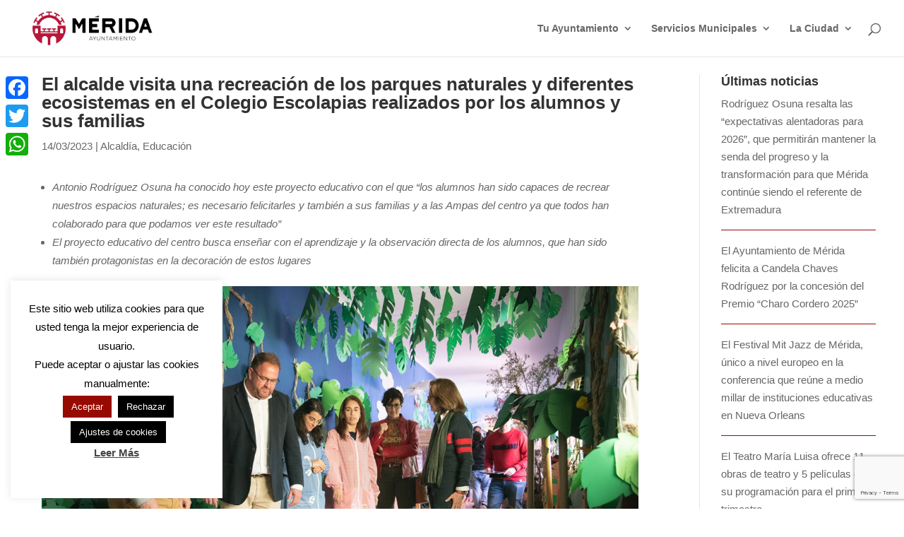

--- FILE ---
content_type: text/html; charset=UTF-8
request_url: https://merida.es/el-alcalde-visita-una-recreacion-de-los-parques-naturales-y-diferentes-ecosistemas-en-el-colegio-escolapias-realizados-por-los-alumnos-y-sus-familias/
body_size: 29883
content:
<!DOCTYPE html>
<html lang="es">
<head>
	<meta charset="UTF-8"/>
<meta http-equiv="X-UA-Compatible" content="IE=edge">
	<link rel="pingback" href="https://merida.es/xmlrpc.php"/>

	<script type="text/javascript">document.documentElement.className='js';</script>

	<meta name='robots' content='index, follow, max-image-preview:large, max-snippet:-1, max-video-preview:-1'/>

	<!-- This site is optimized with the Yoast SEO plugin v25.4 - https://yoast.com/wordpress/plugins/seo/ -->
	<title>El alcalde visita una recreación de los parques naturales y diferentes ecosistemas en el Colegio Escolapias realizados por los alumnos y sus familias</title>
	<link rel="canonical" href="https://merida.es/el-alcalde-visita-una-recreacion-de-los-parques-naturales-y-diferentes-ecosistemas-en-el-colegio-escolapias-realizados-por-los-alumnos-y-sus-familias/"/>
	<meta property="og:locale" content="es_ES"/>
	<meta property="og:type" content="article"/>
	<meta property="og:title" content="El alcalde visita una recreación de los parques naturales y diferentes ecosistemas en el Colegio Escolapias realizados por los alumnos y sus familias"/>
	<meta property="og:description" content="Los pasillo de las aulas de Infantil del Colegio Escolapis se han convertido en rincones de dehesa, charcas y praderas con animales de todo tipo y plantas. También se puede [&hellip;]"/>
	<meta property="og:url" content="https://merida.es/el-alcalde-visita-una-recreacion-de-los-parques-naturales-y-diferentes-ecosistemas-en-el-colegio-escolapias-realizados-por-los-alumnos-y-sus-familias/"/>
	<meta property="og:site_name" content="Ayuntamiento de Mérida"/>
	<meta property="article:publisher" content="https://www.facebook.com/ayuntamientomerida"/>
	<meta property="article:published_time" content="2023-03-14T12:21:57+00:00"/>
	<meta property="article:modified_time" content="2023-03-14T15:43:33+00:00"/>
	<meta property="og:image" content="https://merida.es/wp-content/uploads/2023/03/Alcalde-visita-proyecto-educativo-Escolapias-2.jpg"/>
	<meta property="og:image:width" content="1200"/>
	<meta property="og:image:height" content="801"/>
	<meta property="og:image:type" content="image/jpeg"/>
	<meta name="author" content="Francisco José Pérez Valero"/>
	<meta name="twitter:card" content="summary_large_image"/>
	<meta name="twitter:creator" content="@ayto_merida"/>
	<meta name="twitter:site" content="@ayto_merida"/>
	<meta name="twitter:label1" content="Escrito por"/>
	<meta name="twitter:data1" content="Francisco José Pérez Valero"/>
	<meta name="twitter:label2" content="Tiempo de lectura"/>
	<meta name="twitter:data2" content="1 minuto"/>
	<script type="application/ld+json" class="yoast-schema-graph">{"@context":"https://schema.org","@graph":[{"@type":"WebPage","@id":"https://merida.es/el-alcalde-visita-una-recreacion-de-los-parques-naturales-y-diferentes-ecosistemas-en-el-colegio-escolapias-realizados-por-los-alumnos-y-sus-familias/","url":"https://merida.es/el-alcalde-visita-una-recreacion-de-los-parques-naturales-y-diferentes-ecosistemas-en-el-colegio-escolapias-realizados-por-los-alumnos-y-sus-familias/","name":"El alcalde visita una recreación de los parques naturales y diferentes ecosistemas en el Colegio Escolapias realizados por los alumnos y sus familias","isPartOf":{"@id":"https://merida.es/#website"},"primaryImageOfPage":{"@id":"https://merida.es/el-alcalde-visita-una-recreacion-de-los-parques-naturales-y-diferentes-ecosistemas-en-el-colegio-escolapias-realizados-por-los-alumnos-y-sus-familias/#primaryimage"},"image":{"@id":"https://merida.es/el-alcalde-visita-una-recreacion-de-los-parques-naturales-y-diferentes-ecosistemas-en-el-colegio-escolapias-realizados-por-los-alumnos-y-sus-familias/#primaryimage"},"thumbnailUrl":"https://merida.es/wp-content/uploads/2023/03/Alcalde-visita-proyecto-educativo-Escolapias-2.jpg","datePublished":"2023-03-14T12:21:57+00:00","dateModified":"2023-03-14T15:43:33+00:00","author":{"@id":"https://merida.es/#/schema/person/9e29d3092290836595bc172094a9f1f7"},"breadcrumb":{"@id":"https://merida.es/el-alcalde-visita-una-recreacion-de-los-parques-naturales-y-diferentes-ecosistemas-en-el-colegio-escolapias-realizados-por-los-alumnos-y-sus-familias/#breadcrumb"},"inLanguage":"es","potentialAction":[{"@type":"ReadAction","target":["https://merida.es/el-alcalde-visita-una-recreacion-de-los-parques-naturales-y-diferentes-ecosistemas-en-el-colegio-escolapias-realizados-por-los-alumnos-y-sus-familias/"]}]},{"@type":"ImageObject","inLanguage":"es","@id":"https://merida.es/el-alcalde-visita-una-recreacion-de-los-parques-naturales-y-diferentes-ecosistemas-en-el-colegio-escolapias-realizados-por-los-alumnos-y-sus-familias/#primaryimage","url":"https://merida.es/wp-content/uploads/2023/03/Alcalde-visita-proyecto-educativo-Escolapias-2.jpg","contentUrl":"https://merida.es/wp-content/uploads/2023/03/Alcalde-visita-proyecto-educativo-Escolapias-2.jpg","width":1200,"height":801},{"@type":"BreadcrumbList","@id":"https://merida.es/el-alcalde-visita-una-recreacion-de-los-parques-naturales-y-diferentes-ecosistemas-en-el-colegio-escolapias-realizados-por-los-alumnos-y-sus-familias/#breadcrumb","itemListElement":[{"@type":"ListItem","position":1,"name":"Portada","item":"https://merida.es/"},{"@type":"ListItem","position":2,"name":"Notas de Prensa","item":"https://merida.es/tu-ayuntamiento/gabinete-de-comunicacion/notas-de-prensa/"},{"@type":"ListItem","position":3,"name":"El alcalde visita una recreación de los parques naturales y diferentes ecosistemas en el Colegio Escolapias realizados por los alumnos y sus familias"}]},{"@type":"WebSite","@id":"https://merida.es/#website","url":"https://merida.es/","name":"Ayuntamiento de Mérida","description":"Web oficial del Ayuntamiento de Mérida (España)","potentialAction":[{"@type":"SearchAction","target":{"@type":"EntryPoint","urlTemplate":"https://merida.es/?s={search_term_string}"},"query-input":{"@type":"PropertyValueSpecification","valueRequired":true,"valueName":"search_term_string"}}],"inLanguage":"es"},{"@type":"Person","@id":"https://merida.es/#/schema/person/9e29d3092290836595bc172094a9f1f7","name":"Francisco José Pérez Valero","url":"https://merida.es/author/franciscojose-perez/"}]}</script>
	<!-- / Yoast SEO plugin. -->


<link rel='dns-prefetch' href='//static.addtoany.com'/>
<link rel='dns-prefetch' href='//use.fontawesome.com'/>
<link rel="alternate" type="application/rss+xml" title="Ayuntamiento de Mérida &raquo; Feed" href="https://merida.es/feed/"/>
<link rel="alternate" type="application/rss+xml" title="Ayuntamiento de Mérida &raquo; Feed de los comentarios" href="https://merida.es/comments/feed/"/>
<link rel="alternate" type="text/calendar" title="Ayuntamiento de Mérida &raquo; iCal Feed" href="https://merida.es/agenda/?ical=1"/>
<script type="text/javascript">//<![CDATA[
window._wpemojiSettings={"baseUrl":"https:\/\/s.w.org\/images\/core\/emoji\/15.1.0\/72x72\/","ext":".png","svgUrl":"https:\/\/s.w.org\/images\/core\/emoji\/15.1.0\/svg\/","svgExt":".svg","source":{"concatemoji":"https:\/\/merida.es\/wp-includes\/js\/wp-emoji-release.min.js?ver=6.8.1"}};!function(i,n){var o,s,e;function c(e){try{var t={supportTests:e,timestamp:(new Date).valueOf()};sessionStorage.setItem(o,JSON.stringify(t))}catch(e){}}function p(e,t,n){e.clearRect(0,0,e.canvas.width,e.canvas.height),e.fillText(t,0,0);var t=new Uint32Array(e.getImageData(0,0,e.canvas.width,e.canvas.height).data),r=(e.clearRect(0,0,e.canvas.width,e.canvas.height),e.fillText(n,0,0),new Uint32Array(e.getImageData(0,0,e.canvas.width,e.canvas.height).data));return t.every(function(e,t){return e===r[t]})}function u(e,t,n){switch(t){case"flag":return n(e,"\ud83c\udff3\ufe0f\u200d\u26a7\ufe0f","\ud83c\udff3\ufe0f\u200b\u26a7\ufe0f")?!1:!n(e,"\ud83c\uddfa\ud83c\uddf3","\ud83c\uddfa\u200b\ud83c\uddf3")&&!n(e,"\ud83c\udff4\udb40\udc67\udb40\udc62\udb40\udc65\udb40\udc6e\udb40\udc67\udb40\udc7f","\ud83c\udff4\u200b\udb40\udc67\u200b\udb40\udc62\u200b\udb40\udc65\u200b\udb40\udc6e\u200b\udb40\udc67\u200b\udb40\udc7f");case"emoji":return!n(e,"\ud83d\udc26\u200d\ud83d\udd25","\ud83d\udc26\u200b\ud83d\udd25")}return!1}function f(e,t,n){var r="undefined"!=typeof WorkerGlobalScope&&self instanceof WorkerGlobalScope?new OffscreenCanvas(300,150):i.createElement("canvas"),a=r.getContext("2d",{willReadFrequently:!0}),o=(a.textBaseline="top",a.font="600 32px Arial",{});return e.forEach(function(e){o[e]=t(a,e,n)}),o}function t(e){var t=i.createElement("script");t.src=e,t.defer=!0,i.head.appendChild(t)}"undefined"!=typeof Promise&&(o="wpEmojiSettingsSupports",s=["flag","emoji"],n.supports={everything:!0,everythingExceptFlag:!0},e=new Promise(function(e){i.addEventListener("DOMContentLoaded",e,{once:!0})}),new Promise(function(t){var n=function(){try{var e=JSON.parse(sessionStorage.getItem(o));if("object"==typeof e&&"number"==typeof e.timestamp&&(new Date).valueOf()<e.timestamp+604800&&"object"==typeof e.supportTests)return e.supportTests}catch(e){}return null}();if(!n){if("undefined"!=typeof Worker&&"undefined"!=typeof OffscreenCanvas&&"undefined"!=typeof URL&&URL.createObjectURL&&"undefined"!=typeof Blob)try{var e="postMessage("+f.toString()+"("+[JSON.stringify(s),u.toString(),p.toString()].join(",")+"));",r=new Blob([e],{type:"text/javascript"}),a=new Worker(URL.createObjectURL(r),{name:"wpTestEmojiSupports"});return void(a.onmessage=function(e){c(n=e.data),a.terminate(),t(n)})}catch(e){}c(n=f(s,u,p))}t(n)}).then(function(e){for(var t in e)n.supports[t]=e[t],n.supports.everything=n.supports.everything&&n.supports[t],"flag"!==t&&(n.supports.everythingExceptFlag=n.supports.everythingExceptFlag&&n.supports[t]);n.supports.everythingExceptFlag=n.supports.everythingExceptFlag&&!n.supports.flag,n.DOMReady=!1,n.readyCallback=function(){n.DOMReady=!0}}).then(function(){return e}).then(function(){var e;n.supports.everything||(n.readyCallback(),(e=n.source||{}).concatemoji?t(e.concatemoji):e.wpemoji&&e.twemoji&&(t(e.twemoji),t(e.wpemoji)))}))}((window,document),window._wpemojiSettings);
//]]></script>
<meta content="Merida v.1.0" name="generator"/><style id='scap.flashblock-css' media='all'>#sm2-container{position:absolute;width:1px;height:1px;overflow:hidden;_overflow:hidden}#sm2-container object,#sm2-container embed{width:48px;height:48px;max-width:48px;max-height:48px}#sm2-container.swf_timedout{position:relative;width:48px;height:48px}#sm2-container.swf_timedout,#sm2-container.swf_timedout object,#sm2-container.swf_timedout embed{min-width:48px;min-height:48px}#sm2-container.swf_unblocked{width:1px;height:1px}#sm2-container.swf_loaded object,#sm2-container.swf_loaded embed,#sm2-container.swf_unblocked object,#sm2-container.swf_unblocked embed{left:-9999em;top:-9999em}#sm2-container.swf_error{display:none}#sm2-container.high_performance,#sm2-container.high_performance.swf_timeout{position:absolute;position:fixed}#sm2-container.high_performance{overflow:hidden;_top:-9999px;_left:-9999px;bottom:0;left:0;z-index:99}#sm2-container.high_performance.swf_loaded,#sm2-container.high_performance.swf_unblocked{z-index:auto}#sm2-container.high_performance.swf_loaded,#sm2-container.high_performance.swf_unblocked,#sm2-container.high_performance.swf_unblocked object,#sm2-container.high_performance.swf_unblocked embed{height:8px;width:8px}#sm2-container.high_performance.swf_loaded{top:auto;bottom:0;left:0}#sm2-container.high_performance.swf_loaded object,#sm2-container.high_performance.swf_loaded embed,#sm2-container.high_performance.swf_unblocked object,#sm2-container.high_performance.swf_unblocked embed{left:auto;top:auto}#sm2-container.high_performance.swf_timedout{z-index:99}</style>
<style id='scap.player-css' media='all'>.sc_player_container1{display:inline}.sc_player_container1 .myButton_play{background:transparent url(/wp-content/plugins/compact-wp-audio-player/image/xround-play-button-black.png.pagespeed.ic.69Dy5N3yhV.webp) no-repeat!important;cursor:pointer!important;width:32px!important;height:32px!important;border:none!important;position:relative;margin:0!important;padding:0!important}.sc_player_container1 .myButton_stop{background:transparent url(/wp-content/plugins/compact-wp-audio-player/image/xround-pause-button-black.png.pagespeed.ic.0dUp58IA9A.webp) no-repeat!important;cursor:pointer!important;width:32px!important;height:32px!important;border:none!important;position:relative;margin:0!important;padding:0!important}.sc_player_container2{max-width:56em}.sc_player_container2 .myButton_play{background:url(/wp-content/plugins/compact-wp-audio-player/image/xstop-play.jpg.pagespeed.ic.jfuk5lMSK4.webp) no-repeat;background-position:-30px -30px;cursor:pointer;width:40px;height:30px;border:none;position:relative}.sc_player_container2 .myButton_stop{background:url(/wp-content/plugins/compact-wp-audio-player/image/xstop-play.jpg.pagespeed.ic.jfuk5lMSK4.webp) no-repeat;background-position:-31px -90px;cursor:pointer;width:40px;height:30px;border:none;position:relative}</style>
<link rel='stylesheet' id='srfprettylistStyleSheets-css' href='https://merida.es/wp-content/plugins/pretty-file-list-pro/styles/A.Grey_split.css,qver=6.8.1.pagespeed.cf.58oQl8Fnps.css' type='text/css' media='all'/>
<style id='wp-emoji-styles-inline-css' type='text/css'>img.wp-smiley,img.emoji{display:inline!important;border:none!important;box-shadow:none!important;height:1em!important;width:1em!important;margin:0 .07em!important;vertical-align:-.1em!important;background:none!important;padding:0!important}</style>
<link rel='stylesheet' id='wp-block-library-css' href='https://merida.es/wp-includes/css/dist/block-library/A.style.min.css,qver=6.8.1.pagespeed.cf.QIgdOIDuOB.css' type='text/css' media='all'/>
<style id='wp-block-library-theme-inline-css' type='text/css'>.wp-block-audio :where(figcaption){color:#555;font-size:13px;text-align:center}.is-dark-theme .wp-block-audio :where(figcaption){color:#ffffffa6}.wp-block-audio{margin:0 0 1em}.wp-block-code{border:1px solid #ccc;border-radius:4px;font-family:Menlo,Consolas,monaco,monospace;padding:.8em 1em}.wp-block-embed :where(figcaption){color:#555;font-size:13px;text-align:center}.is-dark-theme .wp-block-embed :where(figcaption){color:#ffffffa6}.wp-block-embed{margin:0 0 1em}.blocks-gallery-caption{color:#555;font-size:13px;text-align:center}.is-dark-theme .blocks-gallery-caption{color:#ffffffa6}:root :where(.wp-block-image figcaption){color:#555;font-size:13px;text-align:center}.is-dark-theme :root :where(.wp-block-image figcaption){color:#ffffffa6}.wp-block-image{margin:0 0 1em}.wp-block-pullquote{border-bottom:4px solid;border-top:4px solid;color:currentColor;margin-bottom:1.75em}.wp-block-pullquote cite,.wp-block-pullquote footer,.wp-block-pullquote__citation{color:currentColor;font-size:.8125em;font-style:normal;text-transform:uppercase}.wp-block-quote{border-left:.25em solid;margin:0 0 1.75em;padding-left:1em}.wp-block-quote cite,.wp-block-quote footer{color:currentColor;font-size:.8125em;font-style:normal;position:relative}.wp-block-quote:where(.has-text-align-right){border-left:none;border-right:.25em solid;padding-left:0;padding-right:1em}.wp-block-quote:where(.has-text-align-center){border:none;padding-left:0}.wp-block-quote.is-large,.wp-block-quote.is-style-large,.wp-block-quote:where(.is-style-plain){border:none}.wp-block-search .wp-block-search__label{font-weight:700}.wp-block-search__button{border:1px solid #ccc;padding:.375em .625em}:where(.wp-block-group.has-background){padding:1.25em 2.375em}.wp-block-separator.has-css-opacity{opacity:.4}.wp-block-separator{border:none;border-bottom:2px solid;margin-left:auto;margin-right:auto}.wp-block-separator.has-alpha-channel-opacity{opacity:1}.wp-block-separator:not(.is-style-wide):not(.is-style-dots){width:100px}.wp-block-separator.has-background:not(.is-style-dots){border-bottom:none;height:1px}.wp-block-separator.has-background:not(.is-style-wide):not(.is-style-dots){height:2px}.wp-block-table{margin:0 0 1em}.wp-block-table td,.wp-block-table th{word-break:normal}.wp-block-table :where(figcaption){color:#555;font-size:13px;text-align:center}.is-dark-theme .wp-block-table :where(figcaption){color:#ffffffa6}.wp-block-video :where(figcaption){color:#555;font-size:13px;text-align:center}.is-dark-theme .wp-block-video :where(figcaption){color:#ffffffa6}.wp-block-video{margin:0 0 1em}:root :where(.wp-block-template-part.has-background){margin-bottom:0;margin-top:0;padding:1.25em 2.375em}</style>
<link rel='stylesheet' id='eedee-gutenslider-init-css' href='https://merida.es/wp-content/plugins/gutenslider/build/gutenslider-init.css,qver=1705925867.pagespeed.ce.7XygVNJPbd.css' type='text/css' media='all'/>
<style id='font-awesome-svg-styles-default-inline-css' type='text/css'>.svg-inline--fa{display:inline-block;height:1em;overflow:visible;vertical-align:-.125em}</style>
<link rel='stylesheet' id='font-awesome-svg-styles-css' href='https://merida.es/wp-content/uploads/font-awesome/v5.15.3/css/A.svg-with-js.css.pagespeed.cf.CESC23Y8lY.css' type='text/css' media='all'/>
<style id='font-awesome-svg-styles-inline-css' type='text/css'>.wp-block-font-awesome-icon svg::before,.wp-rich-text-font-awesome-icon svg::before{content:unset}</style>
<style id='global-styles-inline-css' type='text/css'>:root{--wp--preset--aspect-ratio--square:1;--wp--preset--aspect-ratio--4-3: 4/3;--wp--preset--aspect-ratio--3-4: 3/4;--wp--preset--aspect-ratio--3-2: 3/2;--wp--preset--aspect-ratio--2-3: 2/3;--wp--preset--aspect-ratio--16-9: 16/9;--wp--preset--aspect-ratio--9-16: 9/16;--wp--preset--color--black:#000;--wp--preset--color--cyan-bluish-gray:#abb8c3;--wp--preset--color--white:#fff;--wp--preset--color--pale-pink:#f78da7;--wp--preset--color--vivid-red:#cf2e2e;--wp--preset--color--luminous-vivid-orange:#ff6900;--wp--preset--color--luminous-vivid-amber:#fcb900;--wp--preset--color--light-green-cyan:#7bdcb5;--wp--preset--color--vivid-green-cyan:#00d084;--wp--preset--color--pale-cyan-blue:#8ed1fc;--wp--preset--color--vivid-cyan-blue:#0693e3;--wp--preset--color--vivid-purple:#9b51e0;--wp--preset--gradient--vivid-cyan-blue-to-vivid-purple:linear-gradient(135deg,rgba(6,147,227,1) 0%,#9b51e0 100%);--wp--preset--gradient--light-green-cyan-to-vivid-green-cyan:linear-gradient(135deg,#7adcb4 0%,#00d082 100%);--wp--preset--gradient--luminous-vivid-amber-to-luminous-vivid-orange:linear-gradient(135deg,rgba(252,185,0,1) 0%,rgba(255,105,0,1) 100%);--wp--preset--gradient--luminous-vivid-orange-to-vivid-red:linear-gradient(135deg,rgba(255,105,0,1) 0%,#cf2e2e 100%);--wp--preset--gradient--very-light-gray-to-cyan-bluish-gray:linear-gradient(135deg,#eee 0%,#a9b8c3 100%);--wp--preset--gradient--cool-to-warm-spectrum:linear-gradient(135deg,#4aeadc 0%,#9778d1 20%,#cf2aba 40%,#ee2c82 60%,#fb6962 80%,#fef84c 100%);--wp--preset--gradient--blush-light-purple:linear-gradient(135deg,#ffceec 0%,#9896f0 100%);--wp--preset--gradient--blush-bordeaux:linear-gradient(135deg,#fecda5 0%,#fe2d2d 50%,#6b003e 100%);--wp--preset--gradient--luminous-dusk:linear-gradient(135deg,#ffcb70 0%,#c751c0 50%,#4158d0 100%);--wp--preset--gradient--pale-ocean:linear-gradient(135deg,#fff5cb 0%,#b6e3d4 50%,#33a7b5 100%);--wp--preset--gradient--electric-grass:linear-gradient(135deg,#caf880 0%,#71ce7e 100%);--wp--preset--gradient--midnight:linear-gradient(135deg,#020381 0%,#2874fc 100%);--wp--preset--font-size--small:13px;--wp--preset--font-size--medium:20px;--wp--preset--font-size--large:36px;--wp--preset--font-size--x-large:42px;--wp--preset--spacing--20:.44rem;--wp--preset--spacing--30:.67rem;--wp--preset--spacing--40:1rem;--wp--preset--spacing--50:1.5rem;--wp--preset--spacing--60:2.25rem;--wp--preset--spacing--70:3.38rem;--wp--preset--spacing--80:5.06rem;--wp--preset--shadow--natural:6px 6px 9px rgba(0,0,0,.2);--wp--preset--shadow--deep:12px 12px 50px rgba(0,0,0,.4);--wp--preset--shadow--sharp:6px 6px 0 rgba(0,0,0,.2);--wp--preset--shadow--outlined:6px 6px 0 -3px rgba(255,255,255,1) , 6px 6px rgba(0,0,0,1);--wp--preset--shadow--crisp:6px 6px 0 rgba(0,0,0,1)}:root{--wp--style--global--content-size:823px;--wp--style--global--wide-size:1080px}:where(body) {margin:0}.wp-site-blocks>.alignleft{float:left;margin-right:2em}.wp-site-blocks>.alignright{float:right;margin-left:2em}.wp-site-blocks>.aligncenter{justify-content:center;margin-left:auto;margin-right:auto}:where(.is-layout-flex){gap:.5em}:where(.is-layout-grid){gap:.5em}.is-layout-flow>.alignleft{float:left;margin-inline-start:0;margin-inline-end:2em}.is-layout-flow>.alignright{float:right;margin-inline-start:2em;margin-inline-end:0}.is-layout-flow>.aligncenter{margin-left:auto!important;margin-right:auto!important}.is-layout-constrained>.alignleft{float:left;margin-inline-start:0;margin-inline-end:2em}.is-layout-constrained>.alignright{float:right;margin-inline-start:2em;margin-inline-end:0}.is-layout-constrained>.aligncenter{margin-left:auto!important;margin-right:auto!important}.is-layout-constrained > :where(:not(.alignleft):not(.alignright):not(.alignfull)){max-width:var(--wp--style--global--content-size);margin-left:auto!important;margin-right:auto!important}.is-layout-constrained>.alignwide{max-width:var(--wp--style--global--wide-size)}body .is-layout-flex{display:flex}.is-layout-flex{flex-wrap:wrap;align-items:center}.is-layout-flex > :is(*, div){margin:0}body .is-layout-grid{display:grid}.is-layout-grid > :is(*, div){margin:0}body{padding-top:0;padding-right:0;padding-bottom:0;padding-left:0}:root :where(.wp-element-button, .wp-block-button__link){background-color:#32373c;border-width:0;color:#fff;font-family:inherit;font-size:inherit;line-height:inherit;padding: calc(0.667em + 2px) calc(1.333em + 2px);text-decoration:none}.has-black-color{color:var(--wp--preset--color--black)!important}.has-cyan-bluish-gray-color{color:var(--wp--preset--color--cyan-bluish-gray)!important}.has-white-color{color:var(--wp--preset--color--white)!important}.has-pale-pink-color{color:var(--wp--preset--color--pale-pink)!important}.has-vivid-red-color{color:var(--wp--preset--color--vivid-red)!important}.has-luminous-vivid-orange-color{color:var(--wp--preset--color--luminous-vivid-orange)!important}.has-luminous-vivid-amber-color{color:var(--wp--preset--color--luminous-vivid-amber)!important}.has-light-green-cyan-color{color:var(--wp--preset--color--light-green-cyan)!important}.has-vivid-green-cyan-color{color:var(--wp--preset--color--vivid-green-cyan)!important}.has-pale-cyan-blue-color{color:var(--wp--preset--color--pale-cyan-blue)!important}.has-vivid-cyan-blue-color{color:var(--wp--preset--color--vivid-cyan-blue)!important}.has-vivid-purple-color{color:var(--wp--preset--color--vivid-purple)!important}.has-black-background-color{background-color:var(--wp--preset--color--black)!important}.has-cyan-bluish-gray-background-color{background-color:var(--wp--preset--color--cyan-bluish-gray)!important}.has-white-background-color{background-color:var(--wp--preset--color--white)!important}.has-pale-pink-background-color{background-color:var(--wp--preset--color--pale-pink)!important}.has-vivid-red-background-color{background-color:var(--wp--preset--color--vivid-red)!important}.has-luminous-vivid-orange-background-color{background-color:var(--wp--preset--color--luminous-vivid-orange)!important}.has-luminous-vivid-amber-background-color{background-color:var(--wp--preset--color--luminous-vivid-amber)!important}.has-light-green-cyan-background-color{background-color:var(--wp--preset--color--light-green-cyan)!important}.has-vivid-green-cyan-background-color{background-color:var(--wp--preset--color--vivid-green-cyan)!important}.has-pale-cyan-blue-background-color{background-color:var(--wp--preset--color--pale-cyan-blue)!important}.has-vivid-cyan-blue-background-color{background-color:var(--wp--preset--color--vivid-cyan-blue)!important}.has-vivid-purple-background-color{background-color:var(--wp--preset--color--vivid-purple)!important}.has-black-border-color{border-color:var(--wp--preset--color--black)!important}.has-cyan-bluish-gray-border-color{border-color:var(--wp--preset--color--cyan-bluish-gray)!important}.has-white-border-color{border-color:var(--wp--preset--color--white)!important}.has-pale-pink-border-color{border-color:var(--wp--preset--color--pale-pink)!important}.has-vivid-red-border-color{border-color:var(--wp--preset--color--vivid-red)!important}.has-luminous-vivid-orange-border-color{border-color:var(--wp--preset--color--luminous-vivid-orange)!important}.has-luminous-vivid-amber-border-color{border-color:var(--wp--preset--color--luminous-vivid-amber)!important}.has-light-green-cyan-border-color{border-color:var(--wp--preset--color--light-green-cyan)!important}.has-vivid-green-cyan-border-color{border-color:var(--wp--preset--color--vivid-green-cyan)!important}.has-pale-cyan-blue-border-color{border-color:var(--wp--preset--color--pale-cyan-blue)!important}.has-vivid-cyan-blue-border-color{border-color:var(--wp--preset--color--vivid-cyan-blue)!important}.has-vivid-purple-border-color{border-color:var(--wp--preset--color--vivid-purple)!important}.has-vivid-cyan-blue-to-vivid-purple-gradient-background{background:var(--wp--preset--gradient--vivid-cyan-blue-to-vivid-purple)!important}.has-light-green-cyan-to-vivid-green-cyan-gradient-background{background:var(--wp--preset--gradient--light-green-cyan-to-vivid-green-cyan)!important}.has-luminous-vivid-amber-to-luminous-vivid-orange-gradient-background{background:var(--wp--preset--gradient--luminous-vivid-amber-to-luminous-vivid-orange)!important}.has-luminous-vivid-orange-to-vivid-red-gradient-background{background:var(--wp--preset--gradient--luminous-vivid-orange-to-vivid-red)!important}.has-very-light-gray-to-cyan-bluish-gray-gradient-background{background:var(--wp--preset--gradient--very-light-gray-to-cyan-bluish-gray)!important}.has-cool-to-warm-spectrum-gradient-background{background:var(--wp--preset--gradient--cool-to-warm-spectrum)!important}.has-blush-light-purple-gradient-background{background:var(--wp--preset--gradient--blush-light-purple)!important}.has-blush-bordeaux-gradient-background{background:var(--wp--preset--gradient--blush-bordeaux)!important}.has-luminous-dusk-gradient-background{background:var(--wp--preset--gradient--luminous-dusk)!important}.has-pale-ocean-gradient-background{background:var(--wp--preset--gradient--pale-ocean)!important}.has-electric-grass-gradient-background{background:var(--wp--preset--gradient--electric-grass)!important}.has-midnight-gradient-background{background:var(--wp--preset--gradient--midnight)!important}.has-small-font-size{font-size:var(--wp--preset--font-size--small)!important}.has-medium-font-size{font-size:var(--wp--preset--font-size--medium)!important}.has-large-font-size{font-size:var(--wp--preset--font-size--large)!important}.has-x-large-font-size{font-size:var(--wp--preset--font-size--x-large)!important}:where(.wp-block-post-template.is-layout-flex){gap:1.25em}:where(.wp-block-post-template.is-layout-grid){gap:1.25em}:where(.wp-block-columns.is-layout-flex){gap:2em}:where(.wp-block-columns.is-layout-grid){gap:2em}:root :where(.wp-block-pullquote){font-size:1.5em;line-height:1.6}</style>
<link rel='stylesheet' id='contact-form-7-css' href='https://merida.es/wp-content/plugins/contact-form-7/includes/css/A.styles.css,qver=6.1.pagespeed.cf.bY4dTi-wnh.css' type='text/css' media='all'/>
<link rel='stylesheet' id='cookie-law-info-css' href='https://merida.es/wp-content/plugins/cookie-law-info/legacy/public/css/A.cookie-law-info-public.css,qver=3.3.1.pagespeed.cf.5m7c7Jutf5.css' type='text/css' media='all'/>
<link rel='stylesheet' id='cookie-law-info-gdpr-css' href='https://merida.es/wp-content/plugins/cookie-law-info/legacy/public/css/A.cookie-law-info-gdpr.css,qver=3.3.1.pagespeed.cf.f-tAEvU-4M.css' type='text/css' media='all'/>
<link rel='stylesheet' id='divi-torque-lite-modules-style-css' href='https://merida.es/wp-content/plugins/addons-for-divi/assets/css/modules-style.css,qver=4.2.1.pagespeed.ce.NJV4XMr3Xb.css' type='text/css' media='all'/>
<link rel='stylesheet' id='divi-torque-lite-magnific-popup-css' href='https://merida.es/wp-content/plugins/addons-for-divi/assets/libs/magnific-popup/A.magnific-popup.css,qver=4.2.1.pagespeed.cf.6tRkExjQ46.css' type='text/css' media='all'/>
<link rel='stylesheet' id='divi-torque-lite-frontend-css' href='https://merida.es/wp-content/plugins/addons-for-divi/assets/css/frontend.css,qver=4.2.1.pagespeed.ce.Vu-A0VUJsr.css' type='text/css' media='all'/>
<link rel='stylesheet' id='et_monarch-css-css' href='https://merida.es/wp-content/plugins/monarch/css/A.style.css,qver=1.4.14.pagespeed.cf.obGGjNRxuQ.css' type='text/css' media='all'/>
<link rel='stylesheet' id='font-awesome-official-css' href='https://use.fontawesome.com/releases/v5.15.3/css/all.css' type='text/css' media='all' integrity="sha384-SZXxX4whJ79/gErwcOYf+zWLeJdY/qpuqC4cAa9rOGUstPomtqpuNWT9wdPEn2fk" crossorigin="anonymous"/>
<style id='akismet-widget-style-inline-css' type='text/css'>.a-stats{--akismet-color-mid-green:#357b49;--akismet-color-white:#fff;--akismet-color-light-grey:#f6f7f7;max-width:350px;width:auto}.a-stats *{all:unset;box-sizing:border-box}.a-stats strong{font-weight:600}.a-stats a.a-stats__link,.a-stats a.a-stats__link:visited,.a-stats a.a-stats__link:active{background:var(--akismet-color-mid-green);border:none;box-shadow:none;border-radius:8px;color:var(--akismet-color-white);cursor:pointer;display:block;font-family:-apple-system,BlinkMacSystemFont,'Segoe UI','Roboto','Oxygen-Sans','Ubuntu','Cantarell','Helvetica Neue',sans-serif;font-weight:500;padding:12px;text-align:center;text-decoration:none;transition:all .2s ease}.widget .a-stats a.a-stats__link:focus{background:var(--akismet-color-mid-green);color:var(--akismet-color-white);text-decoration:none}.a-stats a.a-stats__link:hover{filter:brightness(110%);box-shadow:0 4px 12px rgba(0,0,0,.06) , 0 0 2px rgba(0,0,0,.16)}.a-stats .count{color:var(--akismet-color-white);display:block;font-size:1.5em;line-height:1.4;padding:0 13px;white-space:nowrap}</style>
<style id='slb_core-css' media='all'>html.slb_overlay object,html.slb_overlay embed,html.slb_overlay iframe{visibility:hidden}html.slb_overlay #slb_viewer_wrap object,html.slb_overlay #slb_viewer_wrap embed,html.slb_overlay #slb_viewer_wrap iframe{visibility:visible}</style>
<style id='wp-pagenavi-css' media='all'>.wp-pagenavi{clear:both}.wp-pagenavi a,.wp-pagenavi span{text-decoration:none;border:1px solid #bfbfbf;padding:3px 5px;margin:2px}.wp-pagenavi a:hover,.wp-pagenavi span.current{border-color:#000}.wp-pagenavi span.current{font-weight:bold}</style>
<style id='addtoany-css' media='all'>.addtoany_content{clear:both;margin:16px auto}.addtoany_header{margin:0 0 16px}.addtoany_list{display:inline;line-height:16px}.a2a_kit a:empty,.a2a_kit a[class^="a2a_button_"]:has(.a2a_s_undefined){display:none}.addtoany_list a,.widget .addtoany_list a{border:0;box-shadow:none;display:inline-block;font-size:16px;padding:0 4px;vertical-align:middle}.addtoany_list a img{border:0;display:inline-block;opacity:1;overflow:hidden;vertical-align:baseline}.addtoany_list a span{display:inline-block;float:none}.addtoany_list.a2a_kit_size_32 a{font-size:32px}.addtoany_list.a2a_kit_size_32 a:not(.addtoany_special_service)>span{height:32px;line-height:32px;width:32px}.addtoany_list a:not(.addtoany_special_service)>span{border-radius:4px;display:inline-block;opacity:1}.addtoany_list a .a2a_count{position:relative;vertical-align:top}.site .a2a_kit.addtoany_list a:focus,.addtoany_list a:hover,.widget .addtoany_list a:hover{background:none;border:0;box-shadow:none}.addtoany_list a:hover img,.addtoany_list a:hover span{opacity:.7}.addtoany_list a.addtoany_special_service:hover img,.addtoany_list a.addtoany_special_service:hover span{opacity:1}.addtoany_special_service{display:inline-block;vertical-align:middle}.addtoany_special_service a,.addtoany_special_service div,.addtoany_special_service div.fb_iframe_widget,.addtoany_special_service iframe,.addtoany_special_service span{margin:0;vertical-align:baseline!important}.addtoany_special_service iframe{display:inline;max-width:none}a.addtoany_share.addtoany_no_icon span.a2a_img_text{display:none}a.addtoany_share img{border:0;width:auto;height:auto}</style>
<style id='addtoany-inline-css' type='text/css'>@media screen and (max-width:980px){.a2a_floating_style.a2a_vertical_style{display:none}}@media screen and (min-width:981px){.a2a_floating_style.a2a_default_style{display:none}}</style>
<link rel='stylesheet' id='divi-style-parent-css' href='https://merida.es/wp-content/themes/Divi/A.style-static.min.css,qver=4.27.4.pagespeed.cf.lc4ii-OyM5.css' type='text/css' media='all'/>
<link rel='stylesheet' id='bellows_css-css' href='https://merida.es/wp-content/themes/merida/widgets/merida_nav_menu/assets/css/bellows.css,qver=6.8.1.pagespeed.ce.1fYXq7vJe3.css' type='text/css' media='all'/>
<link rel='stylesheet' id='bellows_material_css-css' href='https://merida.es/wp-content/themes/merida/widgets/merida_nav_menu/assets/css/A.bellows-blue-material.css,qver=6.8.1.pagespeed.cf.itDHQBnzj2.css' type='text/css' media='all'/>
<link rel='stylesheet' id='divi-style-css' href='https://merida.es/wp-content/themes/merida/A.style.css,qver=0.1.6.pagespeed.cf.-35MR60YFr.css' type='text/css' media='all'/>
<link rel='stylesheet' id='merida-style-css' href='https://merida.es/wp-content/themes/merida/A.style.css,qver=0.1.6.pagespeed.cf.-35MR60YFr.css' type='text/css' media='all'/>
<link rel='stylesheet' id='font-awesome-official-v4shim-css' href='https://use.fontawesome.com/releases/v5.15.3/css/v4-shims.css' type='text/css' media='all' integrity="sha384-C2B+KlPW+WkR0Ld9loR1x3cXp7asA0iGVodhCoJ4hwrWm/d9qKS59BGisq+2Y0/D" crossorigin="anonymous"/>
<style id='font-awesome-official-v4shim-inline-css' type='text/css'>@font-face{font-family:"FontAwesome";font-display:block;src:url(https://use.fontawesome.com/releases/v5.15.3/webfonts/fa-brands-400.eot) , url(https://use.fontawesome.com/releases/v5.15.3/webfonts/fa-brands-400.eot?#iefix) format("embedded-opentype") , url(https://use.fontawesome.com/releases/v5.15.3/webfonts/fa-brands-400.woff2) format("woff2") , url(https://use.fontawesome.com/releases/v5.15.3/webfonts/fa-brands-400.woff) format("woff") , url(https://use.fontawesome.com/releases/v5.15.3/webfonts/fa-brands-400.ttf) format("truetype") , url(https://use.fontawesome.com/releases/v5.15.3/webfonts/fa-brands-400.svg#fontawesome) format("svg")}@font-face{font-family:"FontAwesome";font-display:block;src:url(https://use.fontawesome.com/releases/v5.15.3/webfonts/fa-solid-900.eot) , url(https://use.fontawesome.com/releases/v5.15.3/webfonts/fa-solid-900.eot?#iefix) format("embedded-opentype") , url(https://use.fontawesome.com/releases/v5.15.3/webfonts/fa-solid-900.woff2) format("woff2") , url(https://use.fontawesome.com/releases/v5.15.3/webfonts/fa-solid-900.woff) format("woff") , url(https://use.fontawesome.com/releases/v5.15.3/webfonts/fa-solid-900.ttf) format("truetype") , url(https://use.fontawesome.com/releases/v5.15.3/webfonts/fa-solid-900.svg#fontawesome) format("svg")}@font-face{font-family:"FontAwesome";font-display:block;src:url(https://use.fontawesome.com/releases/v5.15.3/webfonts/fa-regular-400.eot) , url(https://use.fontawesome.com/releases/v5.15.3/webfonts/fa-regular-400.eot?#iefix) format("embedded-opentype") , url(https://use.fontawesome.com/releases/v5.15.3/webfonts/fa-regular-400.woff2) format("woff2") , url(https://use.fontawesome.com/releases/v5.15.3/webfonts/fa-regular-400.woff) format("woff") , url(https://use.fontawesome.com/releases/v5.15.3/webfonts/fa-regular-400.ttf) format("truetype") , url(https://use.fontawesome.com/releases/v5.15.3/webfonts/fa-regular-400.svg#fontawesome) format("svg");unicode-range: U+F004-F005,U+F007,U+F017,U+F022,U+F024,U+F02E,U+F03E,U+F044,U+F057-F059,U+F06E,U+F070,U+F075,U+F07B-F07C,U+F080,U+F086,U+F089,U+F094,U+F09D,U+F0A0,U+F0A4-F0A7,U+F0C5,U+F0C7-F0C8,U+F0E0,U+F0EB,U+F0F3,U+F0F8,U+F0FE,U+F111,U+F118-F11A,U+F11C,U+F133,U+F144,U+F146,U+F14A,U+F14D-F14E,U+F150-F152,U+F15B-F15C,U+F164-F165,U+F185-F186,U+F191-F192,U+F1AD,U+F1C1-F1C9,U+F1CD,U+F1D8,U+F1E3,U+F1EA,U+F1F6,U+F1F9,U+F20A,U+F247-F249,U+F24D,U+F254-F25B,U+F25D,U+F267,U+F271-F274,U+F279,U+F28B,U+F28D,U+F2B5-F2B6,U+F2B9,U+F2BB,U+F2BD,U+F2C1-F2C2,U+F2D0,U+F2D2,U+F2DC,U+F2ED,U+F328,U+F358-F35B,U+F3A5,U+F3D1,U+F410,U+F4AD}</style>
<script type="text/javascript" src="https://merida.es/wp-content/plugins/compact-wp-audio-player/js/soundmanager2-nodebug-jsmin.js,qver=6.8.1.pagespeed.jm.JUzZI3Z9J8.js" id="scap.soundmanager2-js"></script>
<script type="text/javascript" id="jquery-core-js-extra">//<![CDATA[
var SDT_DATA={"ajaxurl":"https:\/\/merida.es\/wp-admin\/admin-ajax.php","siteUrl":"https:\/\/merida.es\/","pluginsUrl":"https:\/\/merida.es\/wp-content\/plugins","isAdmin":""};
//]]></script>
<script type="text/javascript" src="https://merida.es/wp-includes/js/jquery/jquery.min.js,qver=3.7.1.pagespeed.jm.PoWN7KAtLT.js" id="jquery-core-js"></script>
<script type="text/javascript" src="https://merida.es/wp-includes/js/jquery/jquery-migrate.min.js,qver=3.4.1.pagespeed.jm.bhhu-RahTI.js" id="jquery-migrate-js"></script>
<script type="text/javascript" id="prettylistjs-js-extra">//<![CDATA[
var FileListProParams={"defaultSearchMessage":"Search...","noSelectedTypeMessage":"No files of selected type(s) found.","noTypeMessage":"No types selected.","noFilesFoundMessage":"No files found."};
//]]></script>
<script type="text/javascript" src="https://merida.es/wp-content/plugins/pretty-file-list-pro/js/PrettyFileList.js,qver=6.8.1.pagespeed.jm.jsnRJGJ9yZ.js" id="prettylistjs-js"></script>
<script type="text/javascript" id="addtoany-core-js-before">//<![CDATA[
window.a2a_config=window.a2a_config||{};a2a_config.callbacks=[];a2a_config.overlays=[];a2a_config.templates={};a2a_localize={Share:"Compartir",Save:"Guardar",Subscribe:"Suscribir",Email:"Correo electrónico",Bookmark:"Marcador",ShowAll:"Mostrar todo",ShowLess:"Mostrar menos",FindServices:"Encontrar servicio(s)",FindAnyServiceToAddTo:"Encuentra al instante cualquier servicio para añadir a",PoweredBy:"Funciona con",ShareViaEmail:"Compartir por correo electrónico",SubscribeViaEmail:"Suscribirse a través de correo electrónico",BookmarkInYourBrowser:"Añadir a marcadores de tu navegador",BookmarkInstructions:"Presiona «Ctrl+D» o «\u2318+D» para añadir esta página a marcadores",AddToYourFavorites:"Añadir a tus favoritos",SendFromWebOrProgram:"Enviar desde cualquier dirección o programa de correo electrónico ",EmailProgram:"Programa de correo electrónico",More:"Más&#8230;",ThanksForSharing:"¡Gracias por compartir!",ThanksForFollowing:"¡Gracias por seguirnos!"};
//]]></script>
<script type="text/javascript" defer src="https://static.addtoany.com/menu/page.js" id="addtoany-core-js"></script>
<script type="text/javascript" defer id="addtoany-jquery-js">//<![CDATA[
"function"==typeof jQuery&&jQuery(document).ready(function(a){a("body").on("post-load",function(){window.a2a&&a2a.init_all()})});
//]]></script>
<script type="text/javascript" id="cookie-law-info-js-extra">//<![CDATA[
var Cli_Data={"nn_cookie_ids":["NID","_ga_5BC5JD3NXD","_ga","_gid","_gat_gtag_UA_34415271_1","CONSENT","yt-remote-connected-devices","cookielawinfo-checkbox-advertisement","cookielawinfo-checkbox-others","YSC","VISITOR_INFO1_LIVE","yt-remote-device-id","cookielawinfo-checkbox-functional","cookielawinfo-checkbox-performance","cookielawinfo-checkbox-analytics","cookielawinfo-checkbox-necessary"],"cookielist":[],"non_necessary_cookies":{"analytics":["_ga_5BC5JD3NXD","_ga","_gid","_gat_gtag_UA_34415271_1","CONSENT"],"advertisement":["NID","yt-remote-connected-devices","YSC","VISITOR_INFO1_LIVE","yt-remote-device-id"]},"ccpaEnabled":"","ccpaRegionBased":"","ccpaBarEnabled":"","strictlyEnabled":["necessary","obligatoire"],"ccpaType":"gdpr","js_blocking":"1","custom_integration":"","triggerDomRefresh":"","secure_cookies":""};var cli_cookiebar_settings={"animate_speed_hide":"500","animate_speed_show":"500","background":"#fff","border":"#444","border_on":"","button_1_button_colour":"#970a00","button_1_button_hover":"#790800","button_1_link_colour":"#fff","button_1_as_button":"1","button_1_new_win":"","button_2_button_colour":"#333","button_2_button_hover":"#292929","button_2_link_colour":"#444","button_2_as_button":"","button_2_hidebar":"1","button_3_button_colour":"#000","button_3_button_hover":"#000000","button_3_link_colour":"#fff","button_3_as_button":"1","button_3_new_win":"","button_4_button_colour":"#000","button_4_button_hover":"#000000","button_4_link_colour":"#fff","button_4_as_button":"1","button_7_button_colour":"#61a229","button_7_button_hover":"#4e8221","button_7_link_colour":"#fff","button_7_as_button":"1","button_7_new_win":"","font_family":"inherit","header_fix":"","notify_animate_hide":"1","notify_animate_show":"","notify_div_id":"#cookie-law-info-bar","notify_position_horizontal":"right","notify_position_vertical":"bottom","scroll_close":"","scroll_close_reload":"","accept_close_reload":"1","reject_close_reload":"1","showagain_tab":"1","showagain_background":"#fff","showagain_border":"#000","showagain_div_id":"#cookie-law-info-again","showagain_x_position":"50px","text":"#000","show_once_yn":"","show_once":"5000","logging_on":"","as_popup":"","popup_overlay":"","bar_heading_text":"","cookie_bar_as":"widget","popup_showagain_position":"bottom-right","widget_position":"left"};var log_object={"ajax_url":"https:\/\/merida.es\/wp-admin\/admin-ajax.php"};
//]]></script>
<script type="text/javascript" src="https://merida.es/wp-content/plugins/cookie-law-info/legacy/public/js/cookie-law-info-public.js,qver=3.3.1.pagespeed.ce.xVkqb9pNC3.js" id="cookie-law-info-js"></script>
<link rel="https://api.w.org/" href="https://merida.es/wp-json/"/><link rel="alternate" title="JSON" type="application/json" href="https://merida.es/wp-json/wp/v2/posts/119754"/><link rel="EditURI" type="application/rsd+xml" title="RSD" href="https://merida.es/xmlrpc.php?rsd"/>

<link rel='shortlink' href='https://merida.es/?p=119754'/>
<link rel="alternate" title="oEmbed (JSON)" type="application/json+oembed" href="https://merida.es/wp-json/oembed/1.0/embed?url=https%3A%2F%2Fmerida.es%2Fel-alcalde-visita-una-recreacion-de-los-parques-naturales-y-diferentes-ecosistemas-en-el-colegio-escolapias-realizados-por-los-alumnos-y-sus-familias%2F"/>
<link rel="alternate" title="oEmbed (XML)" type="text/xml+oembed" href="https://merida.es/wp-json/oembed/1.0/embed?url=https%3A%2F%2Fmerida.es%2Fel-alcalde-visita-una-recreacion-de-los-parques-naturales-y-diferentes-ecosistemas-en-el-colegio-escolapias-realizados-por-los-alumnos-y-sus-familias%2F&#038;format=xml"/>
<meta name="tec-api-version" content="v1"><meta name="tec-api-origin" content="https://merida.es"><link rel="alternate" href="https://merida.es/wp-json/tribe/events/v1/"/><style type="text/css" id="et-social-custom-css">.et_social_heading{font-size:0!important}.et_social_heading::before{content:"¡Comparte!";font-size:15px!important}</style><meta name="viewport" content="width=device-width, initial-scale=1.0, maximum-scale=1.0, user-scalable=0"/>    <!-- Global site tag (gtag.js) - Google Analytics -->
    <script async src="https://www.googletagmanager.com/gtag/js?id=G-5BC5JD3NXD"></script>
    <script>window.dataLayer=window.dataLayer||[];function gtag(){dataLayer.push(arguments);}gtag('js',new Date());gtag('config','G-5BC5JD3NXD');</script>
  <link rel="icon" href="https://merida.es/wp-content/uploads/2021/06/xcropped-favicon-32x32.png.pagespeed.ic.uJy4ePiaDg.webp" sizes="32x32"/>
<link rel="icon" href="https://merida.es/wp-content/uploads/2021/06/xcropped-favicon-192x192.png.pagespeed.ic.qgDRLmOuqV.webp" sizes="192x192"/>
<link rel="apple-touch-icon" href="https://merida.es/wp-content/uploads/2021/06/xcropped-favicon-180x180.png.pagespeed.ic.aLT1HC0zae.webp"/>
<meta name="msapplication-TileImage" content="https://merida.es/wp-content/uploads/2021/06/cropped-favicon-270x270.png"/>
<style id="et-divi-customizer-global-cached-inline-styles">body,.et_pb_column_1_2 .et_quote_content blockquote cite,.et_pb_column_1_2 .et_link_content a.et_link_main_url,.et_pb_column_1_3 .et_quote_content blockquote cite,.et_pb_column_3_8 .et_quote_content blockquote cite,.et_pb_column_1_4 .et_quote_content blockquote cite,.et_pb_blog_grid .et_quote_content blockquote cite,.et_pb_column_1_3 .et_link_content a.et_link_main_url,.et_pb_column_3_8 .et_link_content a.et_link_main_url,.et_pb_column_1_4 .et_link_content a.et_link_main_url,.et_pb_blog_grid .et_link_content a.et_link_main_url,body .et_pb_bg_layout_light .et_pb_post p,body .et_pb_bg_layout_dark .et_pb_post p{font-size:15px}.et_pb_slide_content,.et_pb_best_value{font-size:17px}#et_search_icon:hover,.mobile_menu_bar:before,.mobile_menu_bar:after,.et_toggle_slide_menu:after,.et-social-icon a:hover,.et_pb_sum,.et_pb_pricing li a,.et_pb_pricing_table_button,.et_overlay:before,.entry-summary p.price ins,.et_pb_member_social_links a:hover,.et_pb_widget li a:hover,.et_pb_filterable_portfolio .et_pb_portfolio_filters li a.active,.et_pb_filterable_portfolio .et_pb_portofolio_pagination ul li a.active,.et_pb_gallery .et_pb_gallery_pagination ul li a.active,.wp-pagenavi span.current,.wp-pagenavi a:hover,.nav-single a,.tagged_as a,.posted_in a{color:#970a00}.et_pb_contact_submit,.et_password_protected_form .et_submit_button,.et_pb_bg_layout_light .et_pb_newsletter_button,.comment-reply-link,.form-submit .et_pb_button,.et_pb_bg_layout_light .et_pb_promo_button,.et_pb_bg_layout_light .et_pb_more_button,.et_pb_contact p input[type="checkbox"]:checked+label i:before,.et_pb_bg_layout_light.et_pb_module.et_pb_button{color:#970a00}.footer-widget h4{color:#970a00}.et-search-form,.nav li ul,.et_mobile_menu,.footer-widget li:before,.et_pb_pricing li:before,blockquote{border-color:#970a00}.et_pb_counter_amount,.et_pb_featured_table .et_pb_pricing_heading,.et_quote_content,.et_link_content,.et_audio_content,.et_pb_post_slider.et_pb_bg_layout_dark,.et_slide_in_menu_container,.et_pb_contact p input[type="radio"]:checked+label i:before{background-color:#970a00}.container,.et_pb_row,.et_pb_slider .et_pb_container,.et_pb_fullwidth_section .et_pb_title_container,.et_pb_fullwidth_section .et_pb_title_featured_container,.et_pb_fullwidth_header:not(.et_pb_fullscreen) .et_pb_fullwidth_header_container{max-width:1200px}.et_boxed_layout #page-container,.et_boxed_layout.et_non_fixed_nav.et_transparent_nav #page-container #top-header,.et_boxed_layout.et_non_fixed_nav.et_transparent_nav #page-container #main-header,.et_fixed_nav.et_boxed_layout #page-container #top-header,.et_fixed_nav.et_boxed_layout #page-container #main-header,.et_boxed_layout #page-container .container,.et_boxed_layout #page-container .et_pb_row{max-width:1360px}a{color:#970a00}.et_secondary_nav_enabled #page-container #top-header{background-color:#970a00!important}#et-secondary-nav li ul{background-color:#970a00}#top-menu li.current-menu-ancestor>a,#top-menu li.current-menu-item>a,#top-menu li.current_page_item>a{color:#970a00}#main-footer{background-color:#2b2b2b}#main-footer .footer-widget h4,#main-footer .widget_block h1,#main-footer .widget_block h2,#main-footer .widget_block h3,#main-footer .widget_block h4,#main-footer .widget_block h5,#main-footer .widget_block h6{color:#fff}.footer-widget li:before{border-color:#970a00}.footer-widget,.footer-widget li,.footer-widget li a,#footer-info{font-size:14px}#main-footer .footer-widget h4,#main-footer .widget_block h1,#main-footer .widget_block h2,#main-footer .widget_block h3,#main-footer .widget_block h4,#main-footer .widget_block h5,#main-footer .widget_block h6{font-weight:bold;font-style:normal;text-transform:none;text-decoration:none}.footer-widget .et_pb_widget div,.footer-widget .et_pb_widget ul,.footer-widget .et_pb_widget ol,.footer-widget .et_pb_widget label{line-height:1.8em}#footer-widgets .footer-widget li:before{top:9.6px}#et-footer-nav .bottom-nav li.current-menu-item a{color:#fff}#footer-bottom{background-color:rgba(0,0,0,.54)}#footer-info,#footer-info a{color:#e8e8e8}#footer-bottom .et-social-icon a{color:#a8a8a8}h1,h2,h3,h4,h5,h6,.et_quote_content blockquote p,.et_pb_slide_description .et_pb_slide_title{font-weight:bold;font-style:normal;text-transform:none;text-decoration:none}@media only screen and (min-width:981px){.et_header_style_centered.et_hide_primary_logo #main-header:not(.et-fixed-header) .logo_container,.et_header_style_centered.et_hide_fixed_logo #main-header.et-fixed-header .logo_container{height:11.88px}.et_fixed_nav #page-container .et-fixed-header#top-header{background-color:#970a00!important}.et_fixed_nav #page-container .et-fixed-header#top-header #et-secondary-nav li ul{background-color:#970a00}.et-fixed-header #top-menu li.current-menu-ancestor>a,.et-fixed-header #top-menu li.current-menu-item>a,.et-fixed-header #top-menu li.current_page_item>a{color:#970a00!important}}@media only screen and (min-width:1500px){.et_pb_row{padding:30px 0}.et_pb_section{padding:60px 0}.single.et_pb_pagebuilder_layout.et_full_width_page .et_post_meta_wrapper{padding-top:90px}.et_pb_fullwidth_section{padding:0}}h1,h2,h3,h4,h5,h6{font-family:'Open Sans',sans-serif}body,input,textarea,select{font-family:'Open Sans',sans-serif}body{font-weight:400}#top-menu.nav li li ul{left:auto!important;right:auto!important}#top-menu.nav li.megamenu>.sub-menu{position:fixed;left:0;width:100vw;display:flex;gap:20px;align-items:flex-start;flex-wrap:wrap;padding:20px 50px}.et-social-twitter a.icon:before{content:"\e61b";font-family:"Font Awesome 6 Brands"!important}.et_pb_post_content_0_tb_body{padding-left:19px;padding-right:19px}.single .et_pb_title_container,.single-post .et_pb_title_container{padding-left:19px;padding-right:19px}</style></head>
<body class="wp-singular post-template-default single single-post postid-119754 single-format-standard wp-theme-Divi wp-child-theme-merida et-tb-has-template et-tb-has-body tribe-no-js et_monarch et_pb_button_helper_class et_fullwidth_nav et_fixed_nav et_show_nav et_pb_show_title et_primary_nav_dropdown_animation_fade et_secondary_nav_dropdown_animation_fade et_header_style_left et_pb_footer_columns4 et_cover_background osx et_pb_gutters3 et_divi_theme et-db">
	<div id="page-container">

	
	
			<header id="main-header" data-height-onload="66">
			<div class="container clearfix et_menu_container">
							<div class="logo_container">
					<span class="logo_helper"></span>
					<a href="https://merida.es/">
						<img src="https://merida.es/wp-content/uploads/2013/07/xlogo-oficial-ayto-merida.png.pagespeed.ic.3rRZNk-CFH.webp" width="250" height="92" alt="Ayuntamiento de Mérida" id="logo" data-height-percentage="54"/>
					</a>
				</div>
							<div id="et-top-navigation" data-height="66" data-fixed-height="40">
											<nav id="top-menu-nav">
						<ul id="top-menu" class="nav"><li id="menu-item-87" class="megamenu menu-item menu-item-type-post_type menu-item-object-page menu-item-has-children menu-item-87"><a href="https://merida.es/tu-ayuntamiento/">Tu Ayuntamiento</a>
<ul class="sub-menu">
	<li id="menu-item-118947" class="menu-item menu-item-type-custom menu-item-object-custom menu-item-has-children menu-item-118947"><a href="#">Alcalde</a>
	<ul class="sub-menu">
		<li id="menu-item-118940" class="menu-item menu-item-type-post_type menu-item-object-page menu-item-118940"><a href="https://merida.es/tu-ayuntamiento/alcalde/saludo/">Saludo</a></li>
		<li id="menu-item-118941" class="menu-item menu-item-type-post_type menu-item-object-page menu-item-118941"><a href="https://merida.es/tu-ayuntamiento/alcalde/biografia/">Biografía</a></li>
		<li id="menu-item-127482" class="menu-item menu-item-type-post_type menu-item-object-page menu-item-127482"><a href="https://merida.es/tu-ayuntamiento/alcalde/agenda-alcalde/">Agenda Institucional</a></li>
		<li id="menu-item-118943" class="menu-item menu-item-type-post_type menu-item-object-page menu-item-118943"><a href="https://merida.es/tu-ayuntamiento/alcalde/discursos/">Discursos</a></li>
		<li id="menu-item-118944" class="menu-item menu-item-type-post_type menu-item-object-page menu-item-118944"><a href="https://merida.es/tu-ayuntamiento/alcalde/transparencia-alcalde/">Transparencia</a></li>
		<li id="menu-item-118945" class="menu-item menu-item-type-post_type menu-item-object-page menu-item-118945"><a href="https://merida.es/tu-ayuntamiento/alcalde/contacte-con-el-alcalde/">Contacta con el Alcalde</a></li>
		<li id="menu-item-118946" class="menu-item menu-item-type-post_type menu-item-object-page menu-item-118946"><a href="https://merida.es/tu-ayuntamiento/alcalde/gabinete-alcaldia/">Gabinete de Alcaldía</a></li>
	</ul>
</li>
	<li id="menu-item-118948" class="menu-item menu-item-type-custom menu-item-object-custom menu-item-has-children menu-item-118948"><a href="#">Corporación Municipal</a>
	<ul class="sub-menu">
		<li id="menu-item-118954" class="menu-item menu-item-type-post_type menu-item-object-page menu-item-118954"><a href="https://merida.es/tu-ayuntamiento/corporacion-municipal/composicion/">Composición</a></li>
		<li id="menu-item-118949" class="menu-item menu-item-type-post_type menu-item-object-page menu-item-118949"><a href="https://merida.es/tu-ayuntamiento/corporacion-municipal/grupo-psoe/">Grupo PSOE</a></li>
		<li id="menu-item-118952" class="menu-item menu-item-type-post_type menu-item-object-page menu-item-118952"><a href="https://merida.es/tu-ayuntamiento/corporacion-municipal/grupo-pp/">Grupo PP</a></li>
		<li id="menu-item-118950" class="menu-item menu-item-type-post_type menu-item-object-page menu-item-118950"><a href="https://merida.es/tu-ayuntamiento/corporacion-municipal/grupo-vox/">Grupo Vox</a></li>
		<li id="menu-item-118953" class="menu-item menu-item-type-post_type menu-item-object-page menu-item-118953"><a href="https://merida.es/tu-ayuntamiento/corporacion-municipal/grupo-xmerida/">Grupo X Mérida</a></li>
		<li id="menu-item-118951" class="menu-item menu-item-type-post_type menu-item-object-page menu-item-118951"><a href="https://merida.es/tu-ayuntamiento/corporacion-municipal/grupo-unidas-por-merida/">Grupo Unidas por Mérida</a></li>
	</ul>
</li>
	<li id="menu-item-118924" class="menu-item menu-item-type-post_type menu-item-object-page menu-item-118924"><a href="https://merida.es/tu-ayuntamiento/junta-gobierno-local/">Junta de Gobierno Local</a></li>
	<li id="menu-item-122544" class="menu-item menu-item-type-post_type menu-item-object-page menu-item-122544"><a href="https://merida.es/tu-ayuntamiento/pleno/">Pleno</a></li>
	<li id="menu-item-122545" class="menu-item menu-item-type-post_type menu-item-object-page menu-item-122545"><a href="https://merida.es/tu-ayuntamiento/junta-portavoces/">Junta de Portavoces</a></li>
	<li id="menu-item-118926" class="menu-item menu-item-type-post_type menu-item-object-page menu-item-118926"><a href="https://merida.es/tu-ayuntamiento/comisiones-informativas/">Comisiones Informativas</a></li>
	<li id="menu-item-118927" class="menu-item menu-item-type-post_type menu-item-object-page menu-item-118927"><a href="https://merida.es/tu-ayuntamiento/ordenanzas-municipales/">Ordenanzas Municipales</a></li>
	<li id="menu-item-118928" class="menu-item menu-item-type-post_type menu-item-object-page menu-item-118928"><a href="https://merida.es/tu-ayuntamiento/reglamentos/">Reglamentos</a></li>
	<li id="menu-item-125589" class="menu-item menu-item-type-post_type menu-item-object-page menu-item-125589"><a href="https://merida.es/tu-ayuntamiento/plan-normativo-municipal/">Plan Normativo Municipal</a></li>
	<li id="menu-item-118929" class="menu-item menu-item-type-post_type menu-item-object-page menu-item-118929"><a href="https://merida.es/tu-ayuntamiento/bandos/">Bandos</a></li>
	<li id="menu-item-118930" class="menu-item menu-item-type-post_type menu-item-object-page menu-item-118930"><a href="https://merida.es/tu-ayuntamiento/documentos-de-interes/">Documentos de Interés</a></li>
	<li id="menu-item-118920" class="menu-item menu-item-type-post_type menu-item-object-page menu-item-118920"><a href="https://merida.es/tu-ayuntamiento/perfil-del-contratante/">Perfil del Contratante</a></li>
	<li id="menu-item-118931" class="menu-item menu-item-type-post_type menu-item-object-page menu-item-118931"><a href="https://merida.es/tu-ayuntamiento/gabinete-de-comunicacion/">Gabinete de Comunicación</a></li>
	<li id="menu-item-118932" class="menu-item menu-item-type-post_type menu-item-object-page current_page_parent menu-item-118932"><a href="https://merida.es/tu-ayuntamiento/gabinete-de-comunicacion/notas-de-prensa/">Notas de Prensa</a></li>
	<li id="menu-item-118933" class="menu-item menu-item-type-post_type menu-item-object-page menu-item-118933"><a href="https://merida.es/tu-ayuntamiento/radio-forum/">Radio Fórum</a></li>
	<li id="menu-item-118934" class="menu-item menu-item-type-post_type menu-item-object-page menu-item-118934"><a href="https://merida.es/tu-ayuntamiento/identidad-corporativa/">Identidad Corporativa</a></li>
	<li id="menu-item-118935" class="menu-item menu-item-type-post_type menu-item-object-page menu-item-118935"><a href="https://merida.es/tu-ayuntamiento/plan-medidas-antifraude/">Plan de Medidas Antifraude</a></li>
</ul>
</li>
<li id="menu-item-1434" class="megamenu menu-item menu-item-type-post_type menu-item-object-page menu-item-has-children menu-item-1434"><a href="https://merida.es/servicios-municipales/">Servicios Municipales</a>
<ul class="sub-menu">
	<li id="menu-item-119152" class="menu-item menu-item-type-custom menu-item-object-custom menu-item-has-children menu-item-119152"><a href="#">Accesibilidad Universal e Inclusión</a>
	<ul class="sub-menu">
		<li id="menu-item-119154" class="menu-item menu-item-type-post_type menu-item-object-page menu-item-119154"><a href="https://merida.es/servicios-municipales/accesibilidad-universal/co-proserpina/">Centro Ocupacional Proserpina</a></li>
		<li id="menu-item-119153" class="menu-item menu-item-type-post_type menu-item-object-page menu-item-119153"><a href="https://merida.es/servicios-municipales/accesibilidad-universal/cee-la-encina/">Centro Especial de Empleo La Encina</a></li>
		<li id="menu-item-119155" class="menu-item menu-item-type-post_type menu-item-object-page menu-item-119155"><a href="https://merida.es/servicios-municipales/accesibilidad-universal/prl/">Programa de Rehabilitación Laboral (P.R.L.)</a></li>
		<li id="menu-item-119158" class="menu-item menu-item-type-post_type menu-item-object-page menu-item-119158"><a href="https://merida.es/servicios-municipales/accesibilidad-universal/ayudas-vida-independiente/">Ayudas para Proyectos de Vida Independiente para personas con discapacidad intelectual o enfermedad mental 2025</a></li>
		<li id="menu-item-119156" class="menu-item menu-item-type-post_type menu-item-object-page menu-item-119156"><a href="https://merida.es/servicios-municipales/accesibilidad-universal/segundo-plan-inclusion-personas-diversidad-funcional/">Segundo Plan Integral de Inclusión de Personas con Diversidad Funcional</a></li>
		<li id="menu-item-119157" class="menu-item menu-item-type-post_type menu-item-object-page menu-item-119157"><a href="https://merida.es/servicios-municipales/accesibilidad-universal/svisual/">SVisual (Servicio Videointerpretación en LSE)</a></li>
	</ul>
</li>
	<li id="menu-item-118957" class="menu-item menu-item-type-custom menu-item-object-custom menu-item-has-children menu-item-118957"><a href="#">Admin. General</a>
	<ul class="sub-menu">
		<li id="menu-item-118978" class="menu-item menu-item-type-post_type menu-item-object-page menu-item-118978"><a href="https://merida.es/servicios-municipales/administracion-general/secretaria/">Secretaría General</a></li>
		<li id="menu-item-118979" class="menu-item menu-item-type-post_type menu-item-object-page menu-item-118979"><a href="https://merida.es/servicios-municipales/administracion-general/registro/">Registro e Información</a></li>
		<li id="menu-item-118980" class="menu-item menu-item-type-post_type menu-item-object-page menu-item-118980"><a href="https://merida.es/servicios-municipales/administracion-general/estadistica/">Estadística (Padrón de habitantes)</a></li>
		<li id="menu-item-118981" class="menu-item menu-item-type-post_type menu-item-object-page menu-item-118981"><a href="https://merida.es/servicios-municipales/administracion-general/recursos-humanos/">Recursos Humanos</a></li>
		<li id="menu-item-118982" class="menu-item menu-item-type-post_type menu-item-object-page menu-item-118982"><a href="https://merida.es/servicios-municipales/administracion-general/contratacion-y-patrimonio/">Contratación y Patrimonio</a></li>
		<li id="menu-item-118983" class="menu-item menu-item-type-post_type menu-item-object-page menu-item-118983"><a href="https://merida.es/servicios-municipales/administracion-general/gabinete-juridico/">Gabinete Jurídico</a></li>
		<li id="menu-item-119120" class="menu-item menu-item-type-post_type menu-item-object-page menu-item-119120"><a href="https://merida.es/servicios-municipales/administracion-general/archivo-administrativo/">Archivo Administrativo</a></li>
	</ul>
</li>
	<li id="menu-item-119123" class="menu-item menu-item-type-custom menu-item-object-custom menu-item-has-children menu-item-119123"><a href="#">Biblioteca y Archivo</a>
	<ul class="sub-menu">
		<li id="menu-item-119124" class="menu-item menu-item-type-post_type menu-item-object-page menu-item-119124"><a href="https://merida.es/servicios-municipales/biblioteca/">Biblioteca Juan Pablo Forner</a></li>
		<li id="menu-item-119125" class="menu-item menu-item-type-post_type menu-item-object-page menu-item-119125"><a href="https://merida.es/servicios-municipales/archivo-historico/">Archivo Histórico Municipal</a></li>
	</ul>
</li>
	<li id="menu-item-119230" class="menu-item menu-item-type-post_type menu-item-object-page menu-item-119230"><a href="https://merida.es/servicios-municipales/cementerio/">Cementerio</a></li>
	<li id="menu-item-119229" class="menu-item menu-item-type-post_type menu-item-object-page menu-item-119229"><a href="https://merida.es/servicios-municipales/centro-zoosanitario/">Centro Zoosanitario</a></li>
	<li id="menu-item-119128" class="menu-item menu-item-type-custom menu-item-object-custom menu-item-has-children menu-item-119128"><a href="#">Comercio</a>
	<ul class="sub-menu">
		<li id="menu-item-119129" class="menu-item menu-item-type-post_type menu-item-object-page menu-item-119129"><a href="https://merida.es/servicios-municipales/comercio/delegacion-comercio/">Delegación de Comercio</a></li>
		<li id="menu-item-119130" class="menu-item menu-item-type-post_type menu-item-object-page menu-item-119130"><a href="https://merida.es/servicios-municipales/comercio/centro-empresarial/">Centro Empresarial</a></li>
		<li id="menu-item-119131" class="menu-item menu-item-type-post_type menu-item-object-page menu-item-119131"><a href="https://merida.es/servicios-municipales/comercio/ifeme/">IFEME</a></li>
		<li id="menu-item-119132" class="menu-item menu-item-type-post_type menu-item-object-page menu-item-119132"><a href="https://merida.es/servicios-municipales/comercio/demerida-base-de-datos/">‘deMérida’ Base de Datos</a></li>
		<li id="menu-item-140064" class="menu-item menu-item-type-post_type menu-item-object-page menu-item-140064"><a href="https://merida.es/servicios-municipales/comercio/make-comercio-local-cool-again/">Make Comercio Local Cool Again</a></li>
		<li id="menu-item-144972" class="menu-item menu-item-type-post_type menu-item-object-page menu-item-144972"><a href="https://merida.es/servicios-municipales/comercio/comercio-amigable-mayores/">Comercio Amigable para las Personas Mayores</a></li>
	</ul>
</li>
	<li id="menu-item-119137" class="menu-item menu-item-type-custom menu-item-object-custom menu-item-has-children menu-item-119137"><a href="#">Cultura</a>
	<ul class="sub-menu">
		<li id="menu-item-119138" class="menu-item menu-item-type-post_type menu-item-object-page menu-item-119138"><a href="https://merida.es/servicios-municipales/cultura/centro-cultural-alcazaba/">Centro Cultural Alcazaba</a></li>
		<li id="menu-item-119139" class="menu-item menu-item-type-post_type menu-item-object-page menu-item-119139"><a href="https://merida.es/servicios-municipales/cultura/centro-cultural-nueva-ciudad/">Centro Cultural Nueva Ciudad</a></li>
		<li id="menu-item-119140" class="menu-item menu-item-type-post_type menu-item-object-page menu-item-119140"><a href="https://merida.es/servicios-municipales/cultura/centro-cultural-la-antigua/">Centro Cultural La Antigua</a></li>
		<li id="menu-item-119141" class="menu-item menu-item-type-post_type menu-item-object-page menu-item-119141"><a href="https://merida.es/servicios-municipales/cultura/teatro-maria-luisa/">Teatro María Luisa</a></li>
		<li id="menu-item-119142" class="menu-item menu-item-type-post_type menu-item-object-page menu-item-119142"><a href="https://merida.es/servicios-municipales/cultura/plan-director-cultura/">I Plan Director de Cultura de Mérida</a></li>
		<li id="menu-item-119143" class="menu-item menu-item-type-post_type menu-item-object-page menu-item-119143"><a href="https://merida.es/servicios-municipales/cultura/merida-pensada-narrada/">Mérida pensada, narrada y soñada</a></li>
		<li id="menu-item-119144" class="menu-item menu-item-type-post_type menu-item-object-page menu-item-119144"><a href="https://merida.es/servicios-municipales/cultura/mumco/">Museo de Muralismo Contemporáneo de Mérida MUMCO</a></li>
		<li id="menu-item-127486" class="menu-item menu-item-type-post_type menu-item-object-page menu-item-127486"><a href="https://merida.es/servicios-municipales/cultura/arte-urbano/">Arte Urbano en Mérida</a></li>
		<li id="menu-item-131976" class="menu-item menu-item-type-post_type menu-item-object-page menu-item-131976"><a href="https://merida.es/servicios-municipales/cultura/festival-teatro-amateur-merida-en-escena/">Festival Nacional de Teatro Amateur ‘Mérida en Escena’</a></li>
	</ul>
</li>
	<li id="menu-item-119146" class="menu-item menu-item-type-custom menu-item-object-custom menu-item-has-children menu-item-119146"><a href="#">Deportes</a>
	<ul class="sub-menu">
		<li id="menu-item-119147" class="menu-item menu-item-type-post_type menu-item-object-page menu-item-119147"><a href="https://merida.es/servicios-municipales/deportes/delegacion-deportes/">Delegación de Deportes</a></li>
		<li id="menu-item-119148" class="menu-item menu-item-type-post_type menu-item-object-page menu-item-119148"><a href="https://merida.es/servicios-municipales/deportes/instalaciones/">Instalaciones Deportivas</a></li>
		<li id="menu-item-143103" class="menu-item menu-item-type-post_type menu-item-object-page menu-item-143103"><a href="https://merida.es/servicios-municipales/deportes/actividades-deportivas-2025/">Actividades Deportivas 2025/26</a></li>
		<li id="menu-item-131975" class="menu-item menu-item-type-post_type menu-item-object-page menu-item-131975"><a href="https://merida.es/servicios-municipales/deportes/piscinas-municipales-de-verano/">Piscinas Municipales de Verano</a></li>
		<li id="menu-item-119151" class="menu-item menu-item-type-custom menu-item-object-custom menu-item-119151"><a href="https://merida.es/agenda/categoria/deporte/">Eventos deportivos</a></li>
	</ul>
</li>
	<li id="menu-item-119163" class="menu-item menu-item-type-custom menu-item-object-custom menu-item-has-children menu-item-119163"><a href="#">Educación</a>
	<ul class="sub-menu">
		<li id="menu-item-119165" class="menu-item menu-item-type-post_type menu-item-object-page menu-item-119165"><a href="https://merida.es/servicios-municipales/educacion/delegacion-educacion/">Delegación de Educación</a></li>
		<li id="menu-item-119167" class="menu-item menu-item-type-post_type menu-item-object-page menu-item-119167"><a href="https://merida.es/servicios-municipales/educacion/centro-infantil-acuarela/">Centro Infantil Acuarela</a></li>
		<li id="menu-item-119168" class="menu-item menu-item-type-post_type menu-item-object-page menu-item-119168"><a href="https://merida.es/servicios-municipales/educacion/centro-infantil-los-bodegones/">Centro Infantil Los Bodegones</a></li>
		<li id="menu-item-119169" class="menu-item menu-item-type-post_type menu-item-object-page menu-item-119169"><a href="https://merida.es/servicios-municipales/educacion/conservatorio/">Conservatorio Esteban Sánchez</a></li>
		<li id="menu-item-119170" class="menu-item menu-item-type-post_type menu-item-object-page menu-item-119170"><a href="https://merida.es/servicios-municipales/educacion/foro-ampas-merida/">Foro de AMPAS de Mérida</a></li>
		<li id="menu-item-119171" class="menu-item menu-item-type-post_type menu-item-object-page menu-item-119171"><a href="https://merida.es/servicios-municipales/educacion/ayudas-material-escolar/">Ayudas Material Escolar 2025/26</a></li>
	</ul>
</li>
	<li id="menu-item-119164" class="menu-item menu-item-type-custom menu-item-object-custom menu-item-has-children menu-item-119164"><a href="#">Festejos</a>
	<ul class="sub-menu">
		<li id="menu-item-119173" class="menu-item menu-item-type-post_type menu-item-object-page menu-item-119173"><a href="https://merida.es/servicios-municipales/festejos/delegacion-festejos/">Delegación de Festejos</a></li>
		<li id="menu-item-119174" class="menu-item menu-item-type-post_type menu-item-object-page menu-item-119174"><a href="https://merida.es/servicios-municipales/festejos/semana-santa/">Semana Santa</a></li>
		<li id="menu-item-119175" class="menu-item menu-item-type-post_type menu-item-object-page menu-item-119175"><a href="https://merida.es/servicios-municipales/festejos/carnaval-romano/">Carnaval Romano</a></li>
		<li id="menu-item-119176" class="menu-item menu-item-type-post_type menu-item-object-page menu-item-119176"><a href="https://merida.es/servicios-municipales/festejos/martir-santa-eulalia/">Mártir Santa Eulalia</a></li>
		<li id="menu-item-119177" class="menu-item menu-item-type-post_type menu-item-object-page menu-item-119177"><a href="https://merida.es/servicios-municipales/festejos/feria-merida/">Feria y Fiestas de Mérida</a></li>
		<li id="menu-item-119178" class="menu-item menu-item-type-post_type menu-item-object-page menu-item-119178"><a href="https://merida.es/servicios-municipales/festejos/cabalgata-de-reyes/">Cabalgata de Reyes Magos</a></li>
	</ul>
</li>
	<li id="menu-item-119185" class="menu-item menu-item-type-custom menu-item-object-custom menu-item-has-children menu-item-119185"><a href="#">Formación y Empleo</a>
	<ul class="sub-menu">
		<li id="menu-item-119188" class="menu-item menu-item-type-post_type menu-item-object-page menu-item-119188"><a href="https://merida.es/servicios-municipales/formacion-empleo/formacion/">Centro de Formación La Calzada</a></li>
		<li id="menu-item-137946" class="menu-item menu-item-type-post_type menu-item-object-page menu-item-137946"><a href="https://merida.es/servicios-municipales/formacion-empleo/vives-emplea-saludable-merida/">Vives Emplea Saludable Mérida</a></li>
		<li id="menu-item-119191" class="menu-item menu-item-type-post_type menu-item-object-page menu-item-119191"><a href="https://merida.es/servicios-municipales/empleo-publico/">Oferta Empleo Público</a></li>
	</ul>
</li>
	<li id="menu-item-119186" class="menu-item menu-item-type-custom menu-item-object-custom menu-item-has-children menu-item-119186"><a href="#">Hacienda y Catastro</a>
	<ul class="sub-menu">
		<li id="menu-item-119192" class="menu-item menu-item-type-post_type menu-item-object-page menu-item-119192"><a href="https://merida.es/servicios-municipales/hacienda/gestion-tributaria/">Gestión e Inspección Tributaria</a></li>
		<li id="menu-item-119194" class="menu-item menu-item-type-post_type menu-item-object-page menu-item-119194"><a href="https://merida.es/servicios-municipales/hacienda/intervencion/">Intervención</a></li>
		<li id="menu-item-119195" class="menu-item menu-item-type-post_type menu-item-object-page menu-item-119195"><a href="https://merida.es/servicios-municipales/hacienda/catastro/">Catastro</a></li>
		<li id="menu-item-119196" class="menu-item menu-item-type-post_type menu-item-object-page menu-item-119196"><a href="https://merida.es/servicios-municipales/hacienda/tesoreria-y-recaudacion/">Tesorería y Recaudación</a></li>
		<li id="menu-item-119193" class="menu-item menu-item-type-post_type menu-item-object-page menu-item-119193"><a href="https://merida.es/servicios-municipales/hacienda/tribunal-economico/">Tribunal Económico Administrativo</a></li>
	</ul>
</li>
	<li id="menu-item-119187" class="menu-item menu-item-type-custom menu-item-object-custom menu-item-has-children menu-item-119187"><a href="#">Igualdad</a>
	<ul class="sub-menu">
		<li id="menu-item-119197" class="menu-item menu-item-type-post_type menu-item-object-page menu-item-119197"><a href="https://merida.es/servicios-municipales/igualdad/delegacion-igualdad/">Delegación de Igualdad</a></li>
		<li id="menu-item-119198" class="menu-item menu-item-type-post_type menu-item-object-page menu-item-119198"><a href="https://merida.es/servicios-municipales/igualdad/consejo-local/">Consejo Local de las Mujeres</a></li>
		<li id="menu-item-119199" class="menu-item menu-item-type-post_type menu-item-object-page menu-item-119199"><a href="https://merida.es/servicios-municipales/igualdad/plan-igualdad-merida/">II Plan de Igualdad de la Ciudad de Mérida</a></li>
		<li id="menu-item-119200" class="menu-item menu-item-type-post_type menu-item-object-page menu-item-119200"><a href="https://merida.es/servicios-municipales/igualdad/espacio-de-sensibilizacion/">Espacio de Sensibilización y Prevención de la Violencia de Género</a></li>
		<li id="menu-item-119201" class="menu-item menu-item-type-post_type menu-item-object-page menu-item-119201"><a href="https://merida.es/servicios-municipales/igualdad/club-lectura-feminista-emilia-pardo-bazan/">Club de Lectura Feminista Emilia Pardo Bazán</a></li>
		<li id="menu-item-138499" class="menu-item menu-item-type-post_type menu-item-object-page menu-item-138499"><a href="https://merida.es/servicios-municipales/igualdad/8m-dia-internacional-de-las-mujeres-2025/">8M. Día Internacional de las Mujeres 2025</a></li>
		<li id="menu-item-144937" class="menu-item menu-item-type-post_type menu-item-object-page menu-item-144937"><a href="https://merida.es/servicios-municipales/igualdad/dia-eliminacion-violencia-contra-las-mujeres/">25N. Día Internacional para la eliminación de la Violencia contra las Mujeres 2025</a></li>
		<li id="menu-item-140165" class="menu-item menu-item-type-post_type menu-item-object-page menu-item-140165"><a href="https://merida.es/servicios-municipales/igualdad/28m-dia-internacional-de-accion-por-la-salud-de-las-mujeres-2025/">28M. Día Internacional de Acción por la Salud de las Mujeres 2025</a></li>
		<li id="menu-item-137072" class="menu-item menu-item-type-post_type menu-item-object-page menu-item-137072"><a href="https://merida.es/servicios-municipales/igualdad/conmigo-no-cuentes/">Campaña ‘Conmigo no cuentes’</a></li>
	</ul>
</li>
	<li id="menu-item-119206" class="menu-item menu-item-type-custom menu-item-object-custom menu-item-has-children menu-item-119206"><a href="#">Juventud</a>
	<ul class="sub-menu">
		<li id="menu-item-119211" class="menu-item menu-item-type-post_type menu-item-object-page menu-item-119211"><a href="https://merida.es/servicios-municipales/juventud/economato/">Centro de Ocio Joven El Economato</a></li>
		<li id="menu-item-134091" class="menu-item menu-item-type-post_type menu-item-object-page menu-item-134091"><a href="https://merida.es/servicios-municipales/juventud/impulsa-empleo-joven/">Impulsa Empleo Joven</a></li>
		<li id="menu-item-138782" class="menu-item menu-item-type-post_type menu-item-object-page menu-item-138782"><a href="https://merida.es/servicios-municipales/juventud/generacion-in-empleo/">Generación IN Empleo</a></li>
	</ul>
</li>
	<li id="menu-item-119207" class="menu-item menu-item-type-custom menu-item-object-custom menu-item-has-children menu-item-119207"><a href="#">LGTBI/Diversidad</a>
	<ul class="sub-menu">
		<li id="menu-item-119214" class="menu-item menu-item-type-post_type menu-item-object-page menu-item-119214"><a href="https://merida.es/servicios-municipales/lgtbi-diversidad/delegacion-lgtbi/">Delegación de LGTBI/Diversidad</a></li>
		<li id="menu-item-119215" class="menu-item menu-item-type-post_type menu-item-object-page menu-item-119215"><a href="https://merida.es/servicios-municipales/lgtbi-diversidad/plan-lgtbi-merida/">I Plan de Igualdad y Diversidad LGTBI de Mérida</a></li>
	</ul>
</li>
	<li id="menu-item-119209" class="menu-item menu-item-type-custom menu-item-object-custom menu-item-has-children menu-item-119209"><a href="#">Parques y Jardines</a>
	<ul class="sub-menu">
		<li id="menu-item-119218" class="menu-item menu-item-type-post_type menu-item-object-page menu-item-119218"><a href="https://merida.es/servicios-municipales/parques/delegacion-parques/">Delegación de Parques y Jardines</a></li>
		<li id="menu-item-119219" class="menu-item menu-item-type-post_type menu-item-object-page menu-item-119219"><a href="https://merida.es/servicios-municipales/parques/caminos-rurales/">Caminos Rurales</a></li>
		<li id="menu-item-119220" class="menu-item menu-item-type-post_type menu-item-object-page menu-item-119220"><a href="https://merida.es/servicios-municipales/parques/agricultura/">Agricultura</a></li>
		<li id="menu-item-137073" class="menu-item menu-item-type-post_type menu-item-object-page menu-item-137073"><a href="https://merida.es/servicios-municipales/parques/ciudad-infancia/">Ciudad de la Infancia</a></li>
	</ul>
</li>
	<li id="menu-item-119210" class="menu-item menu-item-type-custom menu-item-object-custom menu-item-has-children menu-item-119210"><a href="#">Participación Ciudadana</a>
	<ul class="sub-menu">
		<li id="menu-item-119221" class="menu-item menu-item-type-post_type menu-item-object-page menu-item-119221"><a href="https://merida.es/servicios-municipales/participacion/delegacion-participacion-ciudadana/">Delegación de Participación Ciudadana</a></li>
		<li id="menu-item-119222" class="menu-item menu-item-type-post_type menu-item-object-page menu-item-119222"><a href="https://merida.es/servicios-municipales/participacion/quejas-y-sugerencias/">Quejas, Consultas y Sugerencias</a></li>
	</ul>
</li>
	<li id="menu-item-137188" class="menu-item menu-item-type-post_type menu-item-object-page menu-item-137188"><a href="https://merida.es/servicios-municipales/proyectos-europeos/">Proyectos Europeos</a></li>
	<li id="menu-item-119225" class="menu-item menu-item-type-custom menu-item-object-custom menu-item-has-children menu-item-119225"><a href="#">Seguridad Ciudadana y Tráfico</a>
	<ul class="sub-menu">
		<li id="menu-item-119231" class="menu-item menu-item-type-post_type menu-item-object-page menu-item-119231"><a href="https://merida.es/servicios-municipales/seguridad-ciudadana-trafico/policia-local/">Policía Local</a></li>
		<li id="menu-item-119232" class="menu-item menu-item-type-post_type menu-item-object-page menu-item-119232"><a href="https://merida.es/servicios-municipales/seguridad-ciudadana-trafico/vehiculos-zonas-peatonales/">Acceso de vehículos en zonas peatonales</a></li>
		<li id="menu-item-119233" class="menu-item menu-item-type-post_type menu-item-object-page menu-item-119233"><a href="https://merida.es/servicios-municipales/seguridad-ciudadana-trafico/centro-de-educacion-vial/">Centro de Educación Vial (CEVIMER)</a></li>
		<li id="menu-item-119234" class="menu-item menu-item-type-post_type menu-item-object-page menu-item-119234"><a href="https://merida.es/servicios-municipales/seguridad-ciudadana-trafico/estacionamiento-personas-con-discapacidad/">Estacionamiento personas con discapacidad</a></li>
		<li id="menu-item-141191" class="menu-item menu-item-type-post_type menu-item-object-page menu-item-141191"><a href="https://merida.es/servicios-municipales/seguridad-ciudadana-trafico/plan-movilidad-urbana/">Plan de Movilidad Urbana Sostenible (PMUS)</a></li>
		<li id="menu-item-135873" class="menu-item menu-item-type-post_type menu-item-object-page menu-item-135873"><a href="https://merida.es/servicios-municipales/seguridad-ciudadana-trafico/zona-bajas-emisiones/">Zona de Bajas Emisiones (ZBE)</a></li>
	</ul>
</li>
	<li id="menu-item-119226" class="menu-item menu-item-type-custom menu-item-object-custom menu-item-has-children menu-item-119226"><a href="#">Servicios Sociales, Mayores y Vivienda</a>
	<ul class="sub-menu">
		<li id="menu-item-119235" class="menu-item menu-item-type-post_type menu-item-object-page menu-item-119235"><a href="https://merida.es/servicios-municipales/sociales/delegacion-servicios-sociales/">Delegación de Servicios Sociales</a></li>
		<li id="menu-item-119236" class="menu-item menu-item-type-post_type menu-item-object-page menu-item-119236"><a href="https://merida.es/servicios-municipales/sociales/servicios-sociales-de-base/">Servicios Sociales de Base</a></li>
		<li id="menu-item-119237" class="menu-item menu-item-type-post_type menu-item-object-page menu-item-119237"><a href="https://merida.es/servicios-municipales/sociales/ayuda-domicilio/">Servicio de Ayuda a Domicilio</a></li>
		<li id="menu-item-119238" class="menu-item menu-item-type-post_type menu-item-object-page menu-item-119238"><a href="https://merida.es/servicios-municipales/sociales/teleasistencia/">Teleasistencia domiciliaria</a></li>
		<li id="menu-item-119239" class="menu-item menu-item-type-post_type menu-item-object-page menu-item-119239"><a href="https://merida.es/servicios-municipales/sociales/programa-atencion-familias/">Programa de Atención a Familias</a></li>
		<li id="menu-item-119240" class="menu-item menu-item-type-post_type menu-item-object-page menu-item-119240"><a href="https://merida.es/servicios-municipales/sociales/vivienda/">Vivienda</a></li>
		<li id="menu-item-119241" class="menu-item menu-item-type-post_type menu-item-object-page menu-item-119241"><a href="https://merida.es/servicios-municipales/sociales/programa-crisol/">Programa CRISOL</a></li>
		<li id="menu-item-119242" class="menu-item menu-item-type-post_type menu-item-object-page menu-item-119242"><a href="https://merida.es/servicios-municipales/sociales/programa-lazos/">Programa Lazos</a></li>
		<li id="menu-item-119244" class="menu-item menu-item-type-post_type menu-item-object-page menu-item-119244"><a href="https://merida.es/servicios-municipales/sociales/hogar-mayores-zona-sur/">Hogar de Mayores Zona Sur</a></li>
		<li id="menu-item-119245" class="menu-item menu-item-type-post_type menu-item-object-page menu-item-119245"><a href="https://merida.es/servicios-municipales/sociales/ayudas-minimos-vitales-2025/">Ayudas para Suministros de Mínimos Vitales 2025</a></li>
		<li id="menu-item-119258" class="menu-item menu-item-type-post_type menu-item-object-page menu-item-119258"><a href="https://merida.es/servicios-municipales/sociales/ayudas-fondo-garantia-social/">Ayudas Fondo de Garantía Social</a></li>
		<li id="menu-item-144521" class="menu-item menu-item-type-post_type menu-item-object-page menu-item-144521"><a href="https://merida.es/servicios-municipales/sociales/ayudas-reparto-productos-primera-necesidad-2025/">Ayudas a Asociaciones para Reparto de Productos de Primera Necesidad 2025</a></li>
	</ul>
</li>
	<li id="menu-item-119227" class="menu-item menu-item-type-custom menu-item-object-custom menu-item-has-children menu-item-119227"><a href="#">Turismo</a>
	<ul class="sub-menu">
		<li id="menu-item-119247" class="menu-item menu-item-type-post_type menu-item-object-page menu-item-119247"><a href="https://merida.es/servicios-municipales/turismo/delegacion-turismo/">Delegación de Turismo</a></li>
		<li id="menu-item-119217" class="menu-item menu-item-type-post_type menu-item-object-page menu-item-119217"><a href="https://merida.es/servicios-municipales/turismo/mam/">Museo Abierto de Mérida (MAM)</a></li>
		<li id="menu-item-119248" class="menu-item menu-item-type-post_type menu-item-object-page menu-item-119248"><a href="https://merida.es/servicios-municipales/turismo/emerita-lvdica/">Emerita Lvdica</a></li>
		<li id="menu-item-129421" class="menu-item menu-item-type-post_type menu-item-object-page menu-item-129421"><a href="https://merida.es/servicios-municipales/turismo/muro-deseos/">Muro de los Deseos</a></li>
		<li id="menu-item-119249" class="menu-item menu-item-type-post_type menu-item-object-page menu-item-119249"><a href="https://merida.es/servicios-municipales/turismo/merida-convention-bureau/">Mérida Convention Bureau</a></li>
		<li id="menu-item-146003" class="menu-item menu-item-type-post_type menu-item-object-page menu-item-146003"><a href="https://merida.es/servicios-municipales/turismo/plan-estrategico-de-turismo-de-merida-2025-2030/">Plan Estratégico de Turismo de Mérida 2025-2030</a></li>
	</ul>
</li>
	<li id="menu-item-126181" class="menu-item menu-item-type-post_type menu-item-object-page menu-item-has-children menu-item-126181"><a href="https://merida.es/servicios-municipales/universidad-popular/">Universidad Popular</a>
	<ul class="sub-menu">
		<li id="menu-item-119166" class="menu-item menu-item-type-post_type menu-item-object-page menu-item-119166"><a href="https://merida.es/servicios-municipales/universidad-popular/delegacion-universidad-popular/">Delegación de Universidad Popular</a></li>
		<li id="menu-item-125590" class="menu-item menu-item-type-post_type menu-item-object-page menu-item-125590"><a href="https://merida.es/servicios-municipales/universidad-popular/centro-local-de-idiomas/">Centro Local de Idiomas</a></li>
	</ul>
</li>
	<li id="menu-item-119228" class="menu-item menu-item-type-custom menu-item-object-custom menu-item-has-children menu-item-119228"><a href="#">Urbanismo y Medio Ambiente</a>
	<ul class="sub-menu">
		<li id="menu-item-119250" class="menu-item menu-item-type-post_type menu-item-object-page menu-item-119250"><a href="https://merida.es/servicios-municipales/urbanismo/delegacion-urbanismo/">Delegación de Urbanismo y Medio Ambiente</a></li>
		<li id="menu-item-119251" class="menu-item menu-item-type-post_type menu-item-object-page menu-item-119251"><a href="https://merida.es/servicios-municipales/urbanismo/planeamiento-pgou/">Planeamiento (PGOU)</a></li>
		<li id="menu-item-119252" class="menu-item menu-item-type-post_type menu-item-object-page menu-item-119252"><a href="https://merida.es/servicios-municipales/urbanismo/normativa/">Normativa Urbanismo</a></li>
		<li id="menu-item-119253" class="menu-item menu-item-type-post_type menu-item-object-page menu-item-119253"><a href="https://merida.es/servicios-municipales/urbanismo/tramites/">Trámites Urbanismo</a></li>
		<li id="menu-item-119259" class="menu-item menu-item-type-post_type menu-item-object-page menu-item-119259"><a href="https://merida.es/servicios-municipales/urbanismo/callejero/">Callejero</a></li>
		<li id="menu-item-119255" class="menu-item menu-item-type-post_type menu-item-object-page menu-item-119255"><a href="https://merida.es/servicios-municipales/urbanismo/nuevo-pgm/">Nuevo Plan General Municipal (PGM)</a></li>
		<li id="menu-item-143153" class="menu-item menu-item-type-post_type menu-item-object-page menu-item-143153"><a href="https://merida.es/servicios-municipales/urbanismo/plan-proteccion-casco-historico/">Plan Especial de Protección y Mejora del Casco Histórico</a></li>
	</ul>
</li>
</ul>
</li>
<li id="menu-item-540" class="megamenu menu-item menu-item-type-post_type menu-item-object-page menu-item-has-children menu-item-540"><a href="https://merida.es/la-ciudad/">La Ciudad</a>
<ul class="sub-menu">
	<li id="menu-item-119261" class="menu-item menu-item-type-post_type menu-item-object-page menu-item-119261"><a href="https://merida.es/la-ciudad/breve-historia/">Breve Historia</a></li>
	<li id="menu-item-119262" class="menu-item menu-item-type-post_type menu-item-object-page menu-item-119262"><a href="https://merida.es/la-ciudad/datos-generales/">Datos Generales</a></li>
	<li id="menu-item-119263" class="menu-item menu-item-type-post_type menu-item-object-page menu-item-119263"><a href="https://merida.es/la-ciudad/distinciones-ciudad-de-merida/">Distinciones ciudad de Mérida</a></li>
	<li id="menu-item-119266" class="menu-item menu-item-type-custom menu-item-object-custom menu-item-119266"><a href="https://merida.es/agenda/">Agenda de Eventos</a></li>
	<li id="menu-item-137897" class="menu-item menu-item-type-post_type menu-item-object-page menu-item-137897"><a href="https://merida.es/la-ciudad/agenda-urbana-merida/">Agenda Urbana de Mérida</a></li>
	<li id="menu-item-119265" class="menu-item menu-item-type-post_type menu-item-object-page menu-item-119265"><a href="https://merida.es/la-ciudad/telefonos-de-interes/">Teléfonos y Enlaces de Interés</a></li>
	<li id="menu-item-119264" class="menu-item menu-item-type-post_type menu-item-object-page menu-item-119264"><a href="https://merida.es/la-ciudad/cultura-festejos/">Cultura y Festejos</a></li>
	<li id="menu-item-119267" class="menu-item menu-item-type-custom menu-item-object-custom menu-item-119267"><a href="http://escolarizacion.educarex.es/">Zonas y Centros Educativos. Portal de Escolarización</a></li>
	<li id="menu-item-119268" class="menu-item menu-item-type-custom menu-item-object-custom menu-item-119268"><a href="https://www.areadesaludmerida.es/">Área de Salud de Mérida</a></li>
	<li id="menu-item-119269" class="menu-item menu-item-type-custom menu-item-object-custom menu-item-119269"><a href="https://merida.vectalia.es/servicios/bus/">Transporte Urbano</a></li>
	<li id="menu-item-119270" class="menu-item menu-item-type-custom menu-item-object-custom menu-item-119270"><a href="https://merida.vectalia.es/servicios/ora/">Estacionamiento Regulado</a></li>
	<li id="menu-item-123914" class="menu-item menu-item-type-post_type menu-item-object-page menu-item-123914"><a href="https://merida.es/la-ciudad/area-municipal-autocaravanas/">Área Municipal de Autocaravanas</a></li>
	<li id="menu-item-119271" class="menu-item menu-item-type-custom menu-item-object-custom menu-item-119271"><a href="http://www.turismomerida.org/">Turismo Mérida</a></li>
	<li id="menu-item-119272" class="menu-item menu-item-type-custom menu-item-object-custom menu-item-119272"><a href="http://www.ciudadespatrimonio.org/presentaciondelgrupo/index.php">Grupo Ciudades Patrimonio</a></li>
	<li id="menu-item-119273" class="menu-item menu-item-type-custom menu-item-object-custom menu-item-119273"><a href="https://rutadelaplata.com/">Ruta Vía de la Plata</a></li>
	<li id="menu-item-123797" class="menu-item menu-item-type-post_type menu-item-object-page menu-item-123797"><a href="https://merida.es/la-ciudad/jubileoeulaliense/">Año Jubilar Eulaliense</a></li>
</ul>
</li>
</ul>						</nav>
					
					
					
											<div id="et_top_search">
							<span id="et_search_icon"></span>
						</div>
					
					<div id="et_mobile_nav_menu">
				<div class="mobile_nav closed">
					<span class="select_page">Seleccionar página</span>
					<span class="mobile_menu_bar mobile_menu_bar_toggle"></span>
				</div>
			</div>				</div> <!-- #et-top-navigation -->
			</div> <!-- .container -->
						<div class="et_search_outer">
				<div class="container et_search_form_container">
					<form role="search" method="get" class="et-search-form" action="https://merida.es/">
					<input type="search" class="et-search-field" placeholder="Búsqueda &hellip;" value="" name="s" title="Buscar:"/>					</form>
					<span class="et_close_search_field"></span>
				</div>
			</div>
					</header> <!-- #main-header -->
			<div id="et-main-area">
	
    <div id="main-content">
    <div id="et-boc" class="et-boc">
			
		<div class="et-l et-l--body">
			<div class="et_builder_inner_content et_pb_gutters3"><div class="et_pb_section et_pb_section_0_tb_body et_pb_with_background et_section_regular">
				
				
				
				
				
				
				<div class="et_pb_row et_pb_row_0_tb_body">
				<div class="et_pb_column et_pb_column_3_4 et_pb_column_0_tb_body  et_pb_css_mix_blend_mode_passthrough">
				
				
				
				
				<div class="et_pb_module et_pb_post_title et_pb_post_title_0_tb_body et_pb_bg_layout_light  et_pb_text_align_left">
				
				
				
				
				
				<div class="et_pb_title_container">
					<h1 class="entry-title">El alcalde visita una recreación de los parques naturales y diferentes ecosistemas en el Colegio Escolapias realizados por los alumnos y sus familias</h1><p class="et_pb_title_meta_container"><span class="published">14/03/2023</span> | <a href="https://merida.es/category/noticias/alcaldia/" rel="category tag">Alcaldía</a>, <a href="https://merida.es/category/noticias/educacion/" rel="category tag">Educación</a></p>
				</div>
				
			</div><div class="et_pb_module et_pb_post_content et_pb_post_content_0_tb_body">
				
				
				
				
				
<ul class="wp-block-list">
<li><em>Antonio Rodríguez Osuna ha conocido hoy </em><em>este</em><em> proyecto educativo con el que “los alumnos han sido capaces de recrear nuestros espacios naturales; es necesario felicitarles y también a sus familias y a las Ampas del centro ya que todos han colaborado para que podamos ver este resultado”</em></li>



<li><em>El proyecto educativo del centro busca enseñar con el aprendizaje y la observación directa de los alumnos, que han sido también protagonistas en la decoración de estos lugares</em></li>
</ul>



<figure class="wp-block-image aligncenter size-full"><img fetchpriority="high" decoding="async" width="1200" height="801" src="https://merida.es/wp-content/uploads/2023/03/Alcalde-visita-proyecto-educativo-Escolapias-2.jpg" alt="" class="wp-image-119762" srcset="https://merida.es/wp-content/uploads/2023/03/Alcalde-visita-proyecto-educativo-Escolapias-2.jpg 1200w, https://merida.es/wp-content/uploads/2023/03/Alcalde-visita-proyecto-educativo-Escolapias-2-980x654.jpg 980w, https://merida.es/wp-content/uploads/2023/03/Alcalde-visita-proyecto-educativo-Escolapias-2-480x320.jpg 480w" sizes="(min-width: 0px) and (max-width: 480px) 480px, (min-width: 481px) and (max-width: 980px) 980px, (min-width: 981px) 1200px, 100vw"/></figure>



<p>Los pasillo de las aulas de Infantil del Colegio Escolapis se han convertido en rincones de dehesa, charcas y praderas con animales de todo tipo y plantas. También se puede recorrer un desierto y una selva con su biodiversidad. En otro pasillo, los efectos de la industrialización y la contaminación en las ciudades y sobre el medio ambiente. El proyecto educativo del centro busca enseñar con el aprendizaje y la observación directa de los alumnos que han sido también protagonistas en la decoración de estos lugares. El Alcalde, Antonio Rodríguez Osuna, ha conocido hoy este proyecto educativo con el que “los alumnos han sido capaces de recrear nuestros espacios naturales; es necesario felicitarles y también a sus familias y a las Ampas del centro ya que todos han colaborado para que podamos ver este resultado”.</p>



<figure class="wp-block-image aligncenter size-full"><img decoding="async" width="1200" height="801" src="https://merida.es/wp-content/uploads/2023/03/Alcalde-visita-proyecto-educativo-Escolapias-4.jpg" alt="" class="wp-image-119763" srcset="https://merida.es/wp-content/uploads/2023/03/Alcalde-visita-proyecto-educativo-Escolapias-4.jpg 1200w, https://merida.es/wp-content/uploads/2023/03/Alcalde-visita-proyecto-educativo-Escolapias-4-980x654.jpg 980w, https://merida.es/wp-content/uploads/2023/03/Alcalde-visita-proyecto-educativo-Escolapias-4-480x320.jpg 480w" sizes="(min-width: 0px) and (max-width: 480px) 480px, (min-width: 481px) and (max-width: 980px) 980px, (min-width: 981px) 1200px, 100vw"/></figure>



<p>Por su parte, Laura Galán, profesora de Infantil del centro, ha señalado que “el objetivo es que los alumnos conozcan los parques naturales y descubran su flora y fauna, que aprendan a cuidarlos y respetarlos y haciendo hincapié en el Parque Natural de Cornalvo que tenemos tan cerca; todo este trabajo solo es posible con las familias que se vuelcan en el proyecto”.</p>



<p>Antonio Rodríguez Osuna y Laura Galán:</p>



<figure class="wp-block-audio"><audio controls src="https://merida.es/wp-content/uploads/2023/03/Alcalde-visita-proyecto-educativo-Escolapias.mp3"></audio></figure>



<figure class="wp-block-audio"><audio controls src="https://merida.es/wp-content/uploads/2023/03/Laura-Galan-profesora-Escolapias.mp3"></audio></figure>



<div style="height:39px" aria-hidden="true" class="wp-block-spacer"></div>



<figure class="wp-block-image aligncenter size-full"><img decoding="async" width="1200" height="833" src="https://merida.es/wp-content/uploads/2023/03/Alcalde-visita-proyecto-educativo-Escolapias-5.jpg" alt="" class="wp-image-119764" srcset="https://merida.es/wp-content/uploads/2023/03/Alcalde-visita-proyecto-educativo-Escolapias-5.jpg 1200w, https://merida.es/wp-content/uploads/2023/03/Alcalde-visita-proyecto-educativo-Escolapias-5-980x680.jpg 980w, https://merida.es/wp-content/uploads/2023/03/Alcalde-visita-proyecto-educativo-Escolapias-5-480x333.jpg 480w" sizes="(min-width: 0px) and (max-width: 480px) 480px, (min-width: 481px) and (max-width: 980px) 980px, (min-width: 981px) 1200px, 100vw"/></figure>

			</div>
			</div><div class="et_pb_column et_pb_column_1_4 et_pb_column_1_tb_body  et_pb_css_mix_blend_mode_passthrough et-last-child">
				
				
				
				
				<div class="et_pb_module et_pb_sidebar_0_tb_body et_pb_widget_area clearfix et_pb_widget_area_right et_pb_bg_layout_light">
				
				
				
				
				
		<div id="recent-posts-2" class="et_pb_widget widget_recent_entries">
		<h4 class="widgettitle">Últimas noticias</h4>
		<ul>
											<li>
					<a href="https://merida.es/rodriguez-osuna-resalta-las-expectativas-alentadoras-para-2026-que-permitiran-mantener-la-senda-del-progreso-y-la-transformacion-para-que-merida-continue-siendo-el-referente-de-extr/">Rodríguez Osuna resalta las “expectativas alentadoras para 2026”, que permitirán mantener la senda del progreso y la transformación para que Mérida continúe siendo el referente de Extremadura</a>
									</li>
											<li>
					<a href="https://merida.es/el-ayuntamiento-de-merida-felicita-a-candela-chaves-rodriguez-por-la-concesion-del-premio-charo-cordero-2025/">El Ayuntamiento de Mérida felicita a Candela Chaves Rodríguez por la concesión del Premio “Charo Cordero 2025”</a>
									</li>
											<li>
					<a href="https://merida.es/el-festival-mit-jazz-de-merida-unico-a-nivel-europeo-en-la-conferencia-que-reune-a-medio-millar-de-instituciones-educativas-en-nueva-orleans/">El Festival Mit Jazz de Mérida, único a nivel europeo en la conferencia que reúne a medio millar de instituciones educativas en Nueva Orleans</a>
									</li>
											<li>
					<a href="https://merida.es/el-teatro-maria-luisa-ofrece-11-obras-de-teatro-y-5-peliculas-en-su-programacion-para-el-primer-trimestre/">El Teatro María Luisa ofrece 11 obras de teatro y 5 películas en su programación para el primer trimestre</a>
									</li>
											<li>
					<a href="https://merida.es/el-ayuntamiento-abre-un-periodo-de-consulta-ciudadana-para-la-elaboracion-del-plan-estrategico-de-turismo/">El Ayuntamiento abre un periodo de consulta ciudadana para la elaboración del Plan Estratégico de Turismo</a>
									</li>
					</ul>

		</div>
			</div>
			</div>
				
				
				
				
			</div>
				
				
			</div>		</div>
	</div>
	
			
		</div>
		    </div>
    

			<footer id="main-footer">
				
<div class="container">
	<div id="footer-widgets" class="clearfix">
		<div class="footer-widget"><div id="text-19" class="fwidget et_pb_widget widget_text"><h4 class="title">Tu ayuntamiento</h4>			<div class="textwidget"><ul>
<li><a href="/tu-ayuntamiento/alcalde/biografia/">Alcalde</a></li>
<li><a href="/tu-ayuntamiento/corporacion-municipal/composicion">Corporación</a></li>
<li><a href="/tu-ayuntamiento/pleno/">Pleno</a></li>
<li><a href="/tu-ayuntamiento/junta-gobierno-local/">Junta de Gobierno</a></li>
<li><a href="/tu-ayuntamiento/ordenanzas-municipales/">Ordenanzas</a></li>
<li><a href="/tu-ayuntamiento/reglamentos/">Reglamentos</a></li>
<li><a href="/tu-ayuntamiento/radio-forum/">Radio Forum</a></li>
<li><a href="https://merida.es/tu-ayuntamiento/">Ver más &#8230;</a></li>
</ul>
<p style="margin-top:30px;"><a href="https://www.red.es/es/sobre-nosotros/financiacion-europea/fondos-feder"><img loading="lazy" decoding="async" class="alignnone wp-image-127965 size-medium" src="https://merida.es/wp-content/uploads/2024/02/xfeder-blanco-300x161.png.pagespeed.ic.3CCpvx-FYp.webp" alt="" width="300" height="161"/></a></p>
</div>
		</div></div><div class="footer-widget"><div id="text-20" class="fwidget et_pb_widget widget_text"><h4 class="title">Serv. Municipales</h4>			<div class="textwidget"><ul>
<li><a href="https://merida.es/servicios-municipales/cultura/centro-cultural-alcazaba/">Cultura</a></li>
<li><a href="https://merida.es/servicios-municipales/deportes/delegacion-deportes/">Deportes</a></li>
<li><a href="https://merida.es/servicios-municipales/educacion/delegacion-educacion/">Educación</a></li>
<li><a href="https://merida.es/servicios-municipales/igualdad/delegacion-igualdad/">Igualdad</a></li>
<li><a href="/servicios-municipales/seguridad-ciudadana-trafico/policia-local/">Policía Local</a></li>
<li><a href="https://merida.es/servicios-municipales/sociales/delegacion-servicios-sociales/">Servicios Sociales</a></li>
<li><a href="https://merida.es/servicios-municipales/urbanismo/delegacion-urbanismo/">Urbanismo</a></li>
<li><a href="https://merida.es/servicios-municipales/">Ver más &#8230;</a></li>
</ul>
<p style="margin-top: 30px;"><a href="https://aytosextremadura.svisual.org/"><img loading="lazy" decoding="async" class="alignnone wp-image-127967 size-medium" src="https://merida.es/wp-content/uploads/2024/02/xsvisual-bueno-300x161.png.pagespeed.ic.3RmZq2y1yM.webp" alt="" width="300" height="161"/></a></p>
</div>
		</div></div><div class="footer-widget"><div id="text-21" class="fwidget et_pb_widget widget_text"><h4 class="title">La Ciudad</h4>			<div class="textwidget"><ul>
<li><a href="/la-ciudad/breve-historia/">Breve Historia</a></li>
<li><a href="/la-ciudad/cultura-festejos/">Fiestas y Eventos</a></li>
<li><a href="http://escolarizacion.educarex.es/">Portal de Escolarización</a></li>
<li><a href="https://merida.vectalia.es/servicios/bus/">Transporte Urbano</a></li>
<li><a href="https://merida.vectalia.es/servicios/ora/">Estacionamiento Regulado</a></li>
<li><a href="https://www.areadesaludmerida.es/" target="_blank" rel="noopener">Área de Salud de Mérida</a></li>
<li><a href="/la-ciudad/telefonos-de-interes/">Teléfonos de Interés</a></li>
<li><a href="/la-ciudad/">Ver más &#8230;</a></li>
</ul>
<p style="margin-top:40px;"><a href="https://www.aqualia.com/informacion-al-ciudadano/merida"><img loading="lazy" decoding="async" class="alignnone wp-image-127968 size-medium" src="https://merida.es/wp-content/uploads/2024/02/xaqualia-bueno-300x161.png.pagespeed.ic.hBZOnyJc96.webp" alt="" width="300" height="161"/></a></p>
</div>
		</div></div><div class="footer-widget"><div id="nav_menu-8" class="fwidget et_pb_widget widget_nav_menu"><div class="menu-footer-container"><ul id="menu-footer" class="menu"><li id="menu-item-83844" class="menu-item menu-item-type-post_type menu-item-object-page menu-item-83844"><a href="https://merida.es/contacto/">Contacto</a></li>
<li id="menu-item-83843" class="menu-item menu-item-type-post_type menu-item-object-page menu-item-83843"><a href="https://merida.es/mapa-del-sitio/">Mapa del Sitio</a></li>
<li id="menu-item-83845" class="menu-item menu-item-type-post_type menu-item-object-page menu-item-83845"><a href="https://merida.es/aviso-legal/">Aviso Legal</a></li>
<li id="menu-item-144530" class="menu-item menu-item-type-post_type menu-item-object-page menu-item-144530"><a href="https://merida.es/politica-de-privacidad/">Política de Privacidad</a></li>
<li id="menu-item-83847" class="menu-item menu-item-type-post_type menu-item-object-page menu-item-83847"><a href="https://merida.es/politica-de-cookies/">Política de Cookies</a></li>
<li id="menu-item-131617" class="menu-item menu-item-type-custom menu-item-object-custom menu-item-131617"><a href="https://descargas.merida.es/Politica-de-Seguridad-Ayuntamiento-Merida.pdf">Política de Seguridad</a></li>
<li id="menu-item-135153" class="menu-item menu-item-type-custom menu-item-object-custom menu-item-135153"><a href="https://descargas.merida.es/Registro-Actividades-Registro-Ayuntamiento-Merida.pdf">Registro de Actividades de Tratamiento</a></li>
</ul></div></div><div id="text-22" class="fwidget et_pb_widget widget_text">			<div class="textwidget"></div>
		</div><div id="text-23" class="fwidget et_pb_widget widget_text">			<div class="textwidget"></div>
		</div></div>	</div>
</div>


		
				<div id="footer-bottom">
					<div class="container clearfix">
				<ul class="et-social-icons">

	<li class="et-social-icon et-social-facebook">
		<a href="https://www.facebook.com/ayuntamientomerida/" class="icon">
			<span>Facebook</span>
		</a>
	</li>
	<li class="et-social-icon et-social-twitter">
		<a href="https://twitter.com/ayto_merida" class="icon">
			<span>Twitter</span>
		</a>
	</li>
	<li class="et-social-icon et-social-instagram">
		<a href="https://www.instagram.com/ayuntamientomerida/" class="icon">
			<span>Instagram</span>
		</a>
	</li>
<li class="et-social-icon et-social-youtube">
<a href="https://www.youtube.com/c/AyuntamientodeM%C3%A9ridaOficial" class="icon">
<span>Youtube</span>
</a>
</li>

</ul><div id="footer-info">© 2021 Ayuntamiento de Mérida. Todos los derechos Reservados

</div>					</div>
				</div>
			</footer>
		</div>


	</div>

	<script type="speculationrules">
{"prefetch":[{"source":"document","where":{"and":[{"href_matches":"\/*"},{"not":{"href_matches":["\/wp-*.php","\/wp-admin\/*","\/wp-content\/uploads\/*","\/wp-content\/*","\/wp-content\/plugins\/*","\/wp-content\/themes\/merida\/*","\/wp-content\/themes\/Divi\/*","\/*\\?(.+)"]}},{"not":{"selector_matches":"a[rel~=\"nofollow\"]"}},{"not":{"selector_matches":".no-prefetch, .no-prefetch a"}}]},"eagerness":"conservative"}]}
</script>
<div class="a2a_kit a2a_kit_size_32 a2a_floating_style a2a_vertical_style" style="left:0px;top:100px;background-color:transparent"><a class="a2a_button_facebook" href="https://www.addtoany.com/add_to/facebook?linkurl=https%3A%2F%2Fmerida.es%2Fel-alcalde-visita-una-recreacion-de-los-parques-naturales-y-diferentes-ecosistemas-en-el-colegio-escolapias-realizados-por-los-alumnos-y-sus-familias%2F&amp;linkname=El%20alcalde%20visita%20una%20recreaci%C3%B3n%20de%20los%20parques%20naturales%20y%20diferentes%20ecosistemas%20en%20el%20Colegio%20Escolapias%20realizados%20por%20los%20alumnos%20y%20sus%20familias" title="Facebook" rel="nofollow noopener" target="_blank"></a><a class="a2a_button_twitter" href="https://www.addtoany.com/add_to/twitter?linkurl=https%3A%2F%2Fmerida.es%2Fel-alcalde-visita-una-recreacion-de-los-parques-naturales-y-diferentes-ecosistemas-en-el-colegio-escolapias-realizados-por-los-alumnos-y-sus-familias%2F&amp;linkname=El%20alcalde%20visita%20una%20recreaci%C3%B3n%20de%20los%20parques%20naturales%20y%20diferentes%20ecosistemas%20en%20el%20Colegio%20Escolapias%20realizados%20por%20los%20alumnos%20y%20sus%20familias" title="Twitter" rel="nofollow noopener" target="_blank"></a><a class="a2a_button_whatsapp" href="https://www.addtoany.com/add_to/whatsapp?linkurl=https%3A%2F%2Fmerida.es%2Fel-alcalde-visita-una-recreacion-de-los-parques-naturales-y-diferentes-ecosistemas-en-el-colegio-escolapias-realizados-por-los-alumnos-y-sus-familias%2F&amp;linkname=El%20alcalde%20visita%20una%20recreaci%C3%B3n%20de%20los%20parques%20naturales%20y%20diferentes%20ecosistemas%20en%20el%20Colegio%20Escolapias%20realizados%20por%20los%20alumnos%20y%20sus%20familias" title="WhatsApp" rel="nofollow noopener" target="_blank"></a></div><div class="a2a_kit a2a_kit_size_32 a2a_floating_style a2a_default_style" data-a2a-scroll-show="0,100" style="bottom:0px;left:0px;background-color:transparent"><a class="a2a_button_facebook" href="https://www.addtoany.com/add_to/facebook?linkurl=https%3A%2F%2Fmerida.es%2Fel-alcalde-visita-una-recreacion-de-los-parques-naturales-y-diferentes-ecosistemas-en-el-colegio-escolapias-realizados-por-los-alumnos-y-sus-familias%2F&amp;linkname=El%20alcalde%20visita%20una%20recreaci%C3%B3n%20de%20los%20parques%20naturales%20y%20diferentes%20ecosistemas%20en%20el%20Colegio%20Escolapias%20realizados%20por%20los%20alumnos%20y%20sus%20familias" title="Facebook" rel="nofollow noopener" target="_blank"></a><a class="a2a_button_twitter" href="https://www.addtoany.com/add_to/twitter?linkurl=https%3A%2F%2Fmerida.es%2Fel-alcalde-visita-una-recreacion-de-los-parques-naturales-y-diferentes-ecosistemas-en-el-colegio-escolapias-realizados-por-los-alumnos-y-sus-familias%2F&amp;linkname=El%20alcalde%20visita%20una%20recreaci%C3%B3n%20de%20los%20parques%20naturales%20y%20diferentes%20ecosistemas%20en%20el%20Colegio%20Escolapias%20realizados%20por%20los%20alumnos%20y%20sus%20familias" title="Twitter" rel="nofollow noopener" target="_blank"></a><a class="a2a_button_whatsapp" href="https://www.addtoany.com/add_to/whatsapp?linkurl=https%3A%2F%2Fmerida.es%2Fel-alcalde-visita-una-recreacion-de-los-parques-naturales-y-diferentes-ecosistemas-en-el-colegio-escolapias-realizados-por-los-alumnos-y-sus-familias%2F&amp;linkname=El%20alcalde%20visita%20una%20recreaci%C3%B3n%20de%20los%20parques%20naturales%20y%20diferentes%20ecosistemas%20en%20el%20Colegio%20Escolapias%20realizados%20por%20los%20alumnos%20y%20sus%20familias" title="WhatsApp" rel="nofollow noopener" target="_blank"></a></div>
<!-- WP Audio player plugin v1.9.15 - https://www.tipsandtricks-hq.com/wordpress-audio-music-player-plugin-4556/ -->
    <script type="text/javascript">soundManager.useFlashBlock=true;soundManager.url='https://merida.es/wp-content/plugins/compact-wp-audio-player/swf/soundmanager2.swf';function play_mp3(flg,ids,mp3url,volume,loops){var pieces=mp3url.split("|");if(pieces.length>1){mp3file=pieces[0];oggfile=pieces[1];mp3url=new Array(mp3file,oggfile);}soundManager.createSound({id:'btnplay_'+ids,volume:volume,url:mp3url});if(flg=='play'){stop_all_tracks();soundManager.play('btnplay_'+ids,{onfinish:function(){if(loops=='true'){loopSound('btnplay_'+ids);}else{document.getElementById('btnplay_'+ids).style.display='inline';document.getElementById('btnstop_'+ids).style.display='none';}}});}else if(flg=='stop'){soundManager.pause('btnplay_'+ids);}}function show_hide(flag,ids){if(flag=='play'){document.getElementById('btnplay_'+ids).style.display='none';document.getElementById('btnstop_'+ids).style.display='inline';}else if(flag=='stop'){document.getElementById('btnplay_'+ids).style.display='inline';document.getElementById('btnstop_'+ids).style.display='none';}}function loopSound(soundID){window.setTimeout(function(){soundManager.play(soundID,{onfinish:function(){loopSound(soundID);}});},1);}function stop_all_tracks(){soundManager.stopAll();var inputs=document.getElementsByTagName("input");for(var i=0;i<inputs.length;i++){if(inputs[i].id.indexOf("btnplay_")==0){inputs[i].style.display='inline';}if(inputs[i].id.indexOf("btnstop_")==0){inputs[i].style.display='none';}}}</script>
    <!--googleoff: all--><div id="cookie-law-info-bar" data-nosnippet="true"><span>Este sitio web utiliza cookies para que usted tenga la mejor experiencia de usuario. <br/>
Puede aceptar o ajustar las cookies manualmente:<br/>
<a role='button' data-cli_action="accept" id="cookie_action_close_header" class="medium cli-plugin-button cli-plugin-main-button cookie_action_close_header cli_action_button wt-cli-accept-btn">Aceptar</a> <a role='button' id="cookie_action_close_header_reject" class="medium cli-plugin-button cli-plugin-main-button cookie_action_close_header_reject cli_action_button wt-cli-reject-btn" data-cli_action="reject">Rechazar</a><br/>
<a role='button' class="medium cli-plugin-button cli-plugin-main-button cli_settings_button">Ajustes de cookies</a><br/>
<a href="https://merida.es/politica-de-cookies/" id="CONSTANT_OPEN_URL" target="_blank" class="cli-plugin-main-link">Leer Más</a><br/>
 </span></div><div id="cookie-law-info-again" data-nosnippet="true"><span id="cookie_hdr_showagain">Privacidad y Política de Cookies</span></div><div class="cli-modal" data-nosnippet="true" id="cliSettingsPopup" tabindex="-1" role="dialog" aria-labelledby="cliSettingsPopup" aria-hidden="true">
  <div class="cli-modal-dialog" role="document">
	<div class="cli-modal-content cli-bar-popup">
		  <button type="button" class="cli-modal-close" id="cliModalClose">
			<svg class="" viewBox="0 0 24 24"><path d="M19 6.41l-1.41-1.41-5.59 5.59-5.59-5.59-1.41 1.41 5.59 5.59-5.59 5.59 1.41 1.41 5.59-5.59 5.59 5.59 1.41-1.41-5.59-5.59z"></path><path d="M0 0h24v24h-24z" fill="none"></path></svg>
			<span class="wt-cli-sr-only">Cerrar</span>
		  </button>
		  <div class="cli-modal-body">
			<div class="cli-container-fluid cli-tab-container">
	<div class="cli-row">
		<div class="cli-col-12 cli-align-items-stretch cli-px-0">
			<div class="cli-privacy-overview">
				<h4>Ajustes de privacidad</h4>				<div class="cli-privacy-content">
					<div class="cli-privacy-content-text">Esta web utiliza cookies para mejorar la experiencia de usuario mientas navegas por el sitio. Utilizamos una selección de cookies propias que son cookies esenciales las cuales son necesarias para utilizar este sitio web. La página web no puede funcionar adecuadamente sin estas cookies, por lo que su instalación es necesaria y no precisa de la obtención del consentimiento por parte del usuario.<br/>
<br/>
Otras son generadas por terceros que analizan el comportamiento de los usuarios y añaden algunas funcionalidades extra. Estas últimas pueden ser rechazadas manualmente por el usuario. No se instalarán a no ser que sean aceptadas. Además, puedes reajustar tus preferencias en cualquier momento.</div>
				</div>
				<a class="cli-privacy-readmore" aria-label="Mostrar más" role="button" data-readmore-text="Mostrar más" data-readless-text="Mostrar menos"></a>			</div>
		</div>
		<div class="cli-col-12 cli-align-items-stretch cli-px-0 cli-tab-section-container">
												<div class="cli-tab-section">
						<div class="cli-tab-header">
							<a role="button" tabindex="0" class="cli-nav-link cli-settings-mobile" data-target="necessary" data-toggle="cli-toggle-tab">
								Necesarias							</a>
															<div class="wt-cli-necessary-checkbox">
									<input type="checkbox" class="cli-user-preference-checkbox" id="wt-cli-checkbox-necessary" data-id="checkbox-necessary" checked="checked"/>
									<label class="form-check-label" for="wt-cli-checkbox-necessary">Necesarias</label>
								</div>
								<span class="cli-necessary-caption">Siempre activado</span>
													</div>
						<div class="cli-tab-content">
							<div class="cli-tab-pane cli-fade" data-id="necessary">
								<div class="wt-cli-cookie-description">
									Las cookies necesarias son imprescindibles para que la web funcione correctamente. Son solo cookies de seguridad y funcionalidad básica de la web. Estas cookies no almacenan información personal de quien visita la web.								</div>
							</div>
						</div>
					</div>
																	<div class="cli-tab-section">
						<div class="cli-tab-header">
							<a role="button" tabindex="0" class="cli-nav-link cli-settings-mobile" data-target="analytics" data-toggle="cli-toggle-tab">
								Analytics							</a>
															<div class="cli-switch">
									<input type="checkbox" id="wt-cli-checkbox-analytics" class="cli-user-preference-checkbox" data-id="checkbox-analytics" checked='checked'/>
									<label for="wt-cli-checkbox-analytics" class="cli-slider" data-cli-enable="Activado" data-cli-disable="Desactivado"><span class="wt-cli-sr-only">Analytics</span></label>
								</div>
													</div>
						<div class="cli-tab-content">
							<div class="cli-tab-pane cli-fade" data-id="analytics">
								<div class="wt-cli-cookie-description">
									Las cookies analíticas se utilizan para entender cómo los usuarios que visitan la web se comportan. Aportan información para crear métricas de número de visitas, tráfico interno, etc.
<table class="cookielawinfo-row-cat-table cookielawinfo-winter"><thead><tr><th class="cookielawinfo-column-1">Cookie</th><th class="cookielawinfo-column-3">Duración</th><th class="cookielawinfo-column-4">Descripción</th></tr></thead><tbody><tr class="cookielawinfo-row"><td class="cookielawinfo-column-1">_ga</td><td class="cookielawinfo-column-3">2 years</td><td class="cookielawinfo-column-4">La cookie _ga, instalada por Google Analytics, calcula los datos de visitantes, sesiones y campañas así como realiza un seguimiento del uso del sitio para realizar el informe de análisis. La cookie almacena información de forma anónima y asigna un número generado aleatoriamente para reconocer visitantes únicos.
</td></tr><tr class="cookielawinfo-row"><td class="cookielawinfo-column-1">_ga_5BC5JD3NXD</td><td class="cookielawinfo-column-3">2 years</td><td class="cookielawinfo-column-4">Esta cookie es instalada por Google Analytics.
</td></tr><tr class="cookielawinfo-row"><td class="cookielawinfo-column-1">_gat_gtag_UA_34415271_1</td><td class="cookielawinfo-column-3">1 minute</td><td class="cookielawinfo-column-4">Creada por google para identificar usuarios.</td></tr><tr class="cookielawinfo-row"><td class="cookielawinfo-column-1">_gid</td><td class="cookielawinfo-column-3">1 day</td><td class="cookielawinfo-column-4">Instalada por Google Analytics, la cookie _gid almacena información sobre cómo los visitantes usan un sitio web, al mismo tiempo que crea un informe analítico del rendimiento del sitio. Algunos de los datos que se recopilan incluyen el número de visitantes, su fuente y las páginas que visitan de forma anónima.
</td></tr><tr class="cookielawinfo-row"><td class="cookielawinfo-column-1">CONSENT</td><td class="cookielawinfo-column-3">2 years</td><td class="cookielawinfo-column-4">YouTube crea esta cookie a través de vídeos incrustados y registra información estadística básica.</td></tr></tbody></table>								</div>
							</div>
						</div>
					</div>
																	<div class="cli-tab-section">
						<div class="cli-tab-header">
							<a role="button" tabindex="0" class="cli-nav-link cli-settings-mobile" data-target="advertisement" data-toggle="cli-toggle-tab">
								Otras							</a>
															<div class="cli-switch">
									<input type="checkbox" id="wt-cli-checkbox-advertisement" class="cli-user-preference-checkbox" data-id="checkbox-advertisement"/>
									<label for="wt-cli-checkbox-advertisement" class="cli-slider" data-cli-enable="Activado" data-cli-disable="Desactivado"><span class="wt-cli-sr-only">Otras</span></label>
								</div>
													</div>
						<div class="cli-tab-content">
							<div class="cli-tab-pane cli-fade" data-id="advertisement">
								<div class="wt-cli-cookie-description">
									Estas cookies analizan el comportamiento del usuario a través de diferentes webs para personalizar los anuncios mostrados en otras páginas.
<table class="cookielawinfo-row-cat-table cookielawinfo-winter"><thead><tr><th class="cookielawinfo-column-1">Cookie</th><th class="cookielawinfo-column-3">Duración</th><th class="cookielawinfo-column-4">Descripción</th></tr></thead><tbody><tr class="cookielawinfo-row"><td class="cookielawinfo-column-1">NID</td><td class="cookielawinfo-column-3">6 months</td><td class="cookielawinfo-column-4">La cookie NID, establecida por Google, se utiliza con fines publicitarios para limitar la cantidad de veces que el usuario ve un anuncio, para silenciar los anuncios no deseados y para medir la efectividad de los anuncios.
</td></tr><tr class="cookielawinfo-row"><td class="cookielawinfo-column-1">VISITOR_INFO1_LIVE</td><td class="cookielawinfo-column-3">5 months 27 days</td><td class="cookielawinfo-column-4">Una cookie establecida por YouTube para medir el ancho de banda que determina si el usuario obtiene la interfaz del reproductor nueva o antigua.
</td></tr><tr class="cookielawinfo-row"><td class="cookielawinfo-column-1">YSC</td><td class="cookielawinfo-column-3">session</td><td class="cookielawinfo-column-4">Youtube establece la cookie YSC y se utiliza para rastrear las vistas de videos incrustados en las páginas de Youtube.
</td></tr><tr class="cookielawinfo-row"><td class="cookielawinfo-column-1">yt-remote-connected-devices</td><td class="cookielawinfo-column-3">never</td><td class="cookielawinfo-column-4">YouTube establece esta cookie para almacenar las preferencias de vídeo del usuario que usa un video incrustado de YouTube.
</td></tr><tr class="cookielawinfo-row"><td class="cookielawinfo-column-1">yt-remote-device-id</td><td class="cookielawinfo-column-3">never</td><td class="cookielawinfo-column-4">YouTube establece esta cookie para almacenar las preferencias de vídeo del usuario que usa un video incrustado de YouTube.
</td></tr></tbody></table>								</div>
							</div>
						</div>
					</div>
										</div>
	</div>
</div>
		  </div>
		  <div class="cli-modal-footer">
			<div class="wt-cli-element cli-container-fluid cli-tab-container">
				<div class="cli-row">
					<div class="cli-col-12 cli-align-items-stretch cli-px-0">
						<div class="cli-tab-footer wt-cli-privacy-overview-actions">
						
															<a id="wt-cli-privacy-save-btn" role="button" tabindex="0" data-cli-action="accept" class="wt-cli-privacy-btn cli_setting_save_button wt-cli-privacy-accept-btn cli-btn">GUARDAR Y ACEPTAR</a>
													</div>
												<div class="wt-cli-ckyes-footer-section">
							<div class="wt-cli-ckyes-brand-logo">Funciona con <a href="https://www.cookieyes.com/"><img src="https://merida.es/wp-content/plugins/cookie-law-info/legacy/public/images/logo-cookieyes.svg" alt="CookieYes Logo"></a></div>
						</div>
						
					</div>
				</div>
			</div>
		</div>
	</div>
  </div>
</div>
<div class="cli-modal-backdrop cli-fade cli-settings-overlay"></div>
<div class="cli-modal-backdrop cli-fade cli-popupbar-overlay"></div>
<!--googleon: all-->		<script>(function(body){'use strict';body.className=body.className.replace(/\btribe-no-js\b/,'tribe-js');})(document.body);</script>
		<script>//<![CDATA[
var tribe_l10n_datatables={"aria":{"sort_ascending":": activate to sort column ascending","sort_descending":": activate to sort column descending"},"length_menu":"Show _MENU_ entries","empty_table":"No data available in table","info":"Showing _START_ to _END_ of _TOTAL_ entries","info_empty":"Showing 0 to 0 of 0 entries","info_filtered":"(filtered from _MAX_ total entries)","zero_records":"No matching records found","search":"Search:","all_selected_text":"All items on this page were selected. ","select_all_link":"Select all pages","clear_selection":"Clear Selection.","pagination":{"all":"All","next":"Next","previous":"Previous"},"select":{"rows":{"0":"","_":": Selected %d rows","1":": Selected 1 row"}},"datepicker":{"dayNames":["domingo","lunes","martes","mi\u00e9rcoles","jueves","viernes","s\u00e1bado"],"dayNamesShort":["Dom","Lun","Mar","Mi\u00e9","Jue","Vie","S\u00e1b"],"dayNamesMin":["D","L","M","X","J","V","S"],"monthNames":["enero","febrero","marzo","abril","mayo","junio","julio","agosto","septiembre","octubre","noviembre","diciembre"],"monthNamesShort":["enero","febrero","marzo","abril","mayo","junio","julio","agosto","septiembre","octubre","noviembre","diciembre"],"monthNamesMin":["Ene","Feb","Mar","Abr","May","Jun","Jul","Ago","Sep","Oct","Nov","Dic"],"nextText":"Next","prevText":"Prev","currentText":"Today","closeText":"Done","today":"Today","clear":"Clear"}};
//]]></script><link rel='stylesheet' id='cookie-law-info-table-css' href='https://merida.es/wp-content/plugins/cookie-law-info/legacy/public/css/A.cookie-law-info-table.css,qver=3.3.1.pagespeed.cf.skcg2N4uV2.css' type='text/css' media='all'/>
<script type="text/javascript" id="dtgs_nonce_frontend-js">//<![CDATA[

//]]></script>
<script type="text/javascript" id="dtgs_nonce_frontend-js-after">//<![CDATA[
var DTGS_NONCE_FRONTEND="a066df673c"
//]]></script>
<script src="https://merida.es/wp-content,_plugins,_the-events-calendar,_common,_build,_js,_user-agent.js,qver==da75d0bdea6dde3898df+wp-includes,_js,_dist,_hooks.min.js,qver==4d63a3d491d11ffd8ac6+wp-includes,_js,_dist,_i18n.min.js,qver==5e580eb46a90c2b997e6.pagespeed.jc.rxsj3jcI6J.js"></script><script>eval(mod_pagespeed_abenWj5MY5);</script>
<script>eval(mod_pagespeed_HjPXtYUBtv);</script>
<script>eval(mod_pagespeed_BpI6FJhteX);</script>
<script type="text/javascript" id="wp-i18n-js-after">//<![CDATA[
wp.i18n.setLocaleData({'text direction\u0004ltr':['ltr']});
//]]></script>
<script type="text/javascript" src="https://merida.es/wp-content/plugins/contact-form-7/includes/swv/js/index.js,qver=6.1.pagespeed.ce.lufcPw6FWe.js" id="swv-js"></script>
<script type="text/javascript" id="contact-form-7-js-translations">//<![CDATA[
(function(domain,translations){var localeData=translations.locale_data[domain]||translations.locale_data.messages;localeData[""].domain=domain;wp.i18n.setLocaleData(localeData,domain);})("contact-form-7",{"translation-revision-date":"2025-02-18 08:30:17+0000","generator":"GlotPress\/4.0.1","domain":"messages","locale_data":{"messages":{"":{"domain":"messages","plural-forms":"nplurals=2; plural=n != 1;","lang":"es"},"This contact form is placed in the wrong place.":["Este formulario de contacto est\u00e1 situado en el lugar incorrecto."],"Error:":["Error:"]}},"comment":{"reference":"includes\/js\/index.js"}});
//]]></script>
<script type="text/javascript" id="contact-form-7-js-before">//<![CDATA[
var wpcf7={"api":{"root":"https:\/\/merida.es\/wp-json\/","namespace":"contact-form-7\/v1"}};
//]]></script>
<script src="https://merida.es/wp-content/plugins/contact-form-7,_includes,_js,_index.js,qver==6.1+addons-for-divi,_assets,_libs,_magnific-popup,_magnific-popup.js,qver==4.2.1.pagespeed.jc.1LN55bczH5.js"></script><script>eval(mod_pagespeed_yqPbS8V0iZ);</script>
<script>eval(mod_pagespeed_PnR_0YVY8r);</script>
<script src="https://merida.es/wp-content/plugins/addons-for-divi/assets/libs/slick,_slick.min.js,qver==4.2.1+counter-up,_counter-up.min.js,qver==4.2.1.pagespeed.jc.DnUIz72wpm.js"></script><script>eval(mod_pagespeed_DtHyhLdR3L);</script>
<script>eval(mod_pagespeed_J61PPmkYEY);</script>
<script type="text/javascript" id="divi-torque-lite-frontend-js-extra">//<![CDATA[
var diviTorqueLiteFrontend={"ajaxurl":"https:\/\/merida.es\/wp-admin\/admin-ajax.php"};
//]]></script>
<script src="https://merida.es/wp-content/plugins/addons-for-divi,_assets,_js,_frontend.js,qver==4.2.1+monarch,_js,_idle-timer.min.js,qver==1.4.14.pagespeed.jc.sAwmoEQGFz.js"></script><script>eval(mod_pagespeed_$JyOlOffEv);</script>
<script>eval(mod_pagespeed__TtYkyIkHg);</script>
<script type="text/javascript" id="et_monarch-custom-js-js-extra">//<![CDATA[
var monarchSettings={"ajaxurl":"https:\/\/merida.es\/wp-admin\/admin-ajax.php","pageurl":"https:\/\/merida.es\/el-alcalde-visita-una-recreacion-de-los-parques-naturales-y-diferentes-ecosistemas-en-el-colegio-escolapias-realizados-por-los-alumnos-y-sus-familias\/","stats_nonce":"64be322d4a","share_counts":"1d20c1156e","follow_counts":"e31911afed","total_counts":"516cc8231a","media_single":"aa6cf2bf4d","media_total":"f320e85324","generate_all_window_nonce":"0b8abe9484","no_img_message":"No images available for sharing on this page"};
//]]></script>
<script src="https://merida.es/wp-content/plugins,_monarch,_js,_custom.js,qver==1.4.14+themes,_merida,_widgets,_merida_nav_menu,_assets,_js,_bellows.js,qver==1.pagespeed.jc.m6dYymfYEm.js"></script><script>eval(mod_pagespeed_vkdZwK3G3$);</script>
<script>eval(mod_pagespeed_kVGEaaUFC8);</script>
<script type="text/javascript" id="divi-custom-script-js-extra">//<![CDATA[
var DIVI={"item_count":"%d Item","items_count":"%d Items"};var et_builder_utils_params={"condition":{"diviTheme":true,"extraTheme":false},"scrollLocations":["app","top"],"builderScrollLocations":{"desktop":"app","tablet":"app","phone":"app"},"onloadScrollLocation":"app","builderType":"fe"};var et_frontend_scripts={"builderCssContainerPrefix":"#et-boc","builderCssLayoutPrefix":"#et-boc .et-l"};var et_pb_custom={"ajaxurl":"https:\/\/merida.es\/wp-admin\/admin-ajax.php","images_uri":"https:\/\/merida.es\/wp-content\/themes\/Divi\/images","builder_images_uri":"https:\/\/merida.es\/wp-content\/themes\/Divi\/includes\/builder\/images","et_frontend_nonce":"c8dbe84869","subscription_failed":"Por favor, revise los campos a continuaci\u00f3n para asegurarse de que la informaci\u00f3n introducida es correcta.","et_ab_log_nonce":"7f96eb69c9","fill_message":"Por favor, rellene los siguientes campos:","contact_error_message":"Por favor, arregle los siguientes errores:","invalid":"De correo electr\u00f3nico no v\u00e1lida","captcha":"Captcha","prev":"Anterior","previous":"Anterior","next":"Siguiente","wrong_captcha":"Ha introducido un n\u00famero equivocado de captcha.","wrong_checkbox":"Caja","ignore_waypoints":"no","is_divi_theme_used":"1","widget_search_selector":".widget_search","ab_tests":[],"is_ab_testing_active":"","page_id":"119754","unique_test_id":"","ab_bounce_rate":"5","is_cache_plugin_active":"no","is_shortcode_tracking":"","tinymce_uri":"https:\/\/merida.es\/wp-content\/themes\/Divi\/includes\/builder\/frontend-builder\/assets\/vendors","accent_color":"#970a00","waypoints_options":[]};var et_pb_box_shadow_elements=[];
//]]></script>
<script type="text/javascript" src="https://merida.es/wp-content/themes/Divi/js/scripts.min.js,qver=4.27.4.pagespeed.jm.j4DbeACLsu.js" id="divi-custom-script-js"></script>
<script type="text/javascript" src="https://merida.es/wp-content/themes/Divi/includes/builder/feature/dynamic-assets/assets/js/jquery.fitvids.js,qver=4.27.4.pagespeed.jm.xdiVzPhNIS.js" id="fitvids-js"></script>
<script type="text/javascript" src="https://merida.es/wp-includes/js/comment-reply.min.js,qver=6.8.1.pagespeed.jm.PW1big4hb_.js" id="comment-reply-js" async="async" data-wp-strategy="async"></script>
<script src="https://merida.es/wp-content/themes/Divi/includes/builder/feature/dynamic-assets/assets/js/jquery.mobile.js,qver==4.27.4+magnific-popup.js,qver==4.27.4+easypiechart.js,qver==4.27.4.pagespeed.jc.V0MbvnLNmO.js"></script><script>eval(mod_pagespeed_hr4TESx_B5);</script>
<script>eval(mod_pagespeed_wvCLMvMu9E);</script>
<script>eval(mod_pagespeed_l7qvH_aqQD);</script>
<script type="text/javascript" src="https://merida.es/wp-content/themes/Divi/includes/builder/feature/dynamic-assets/assets/js/salvattore.js?ver=4.27.4" id="salvattore-js"></script>
<script src="https://merida.es/wp-content,_themes,_Divi,_core,_admin,_js,_common.js,qver==4.27.4+wp-includes,_js,_dist,_vendor,_wp-polyfill.min.js,qver==3.15.0.pagespeed.jc.qq4ZJHiShx.js"></script><script>eval(mod_pagespeed_Cbw3u$NZ8s);</script>
<script type="text/javascript" src="https://www.google.com/recaptcha/api.js?render=6LdNyaopAAAAAFrVERulkwXaDkA_mJc1YVadCMxh&amp;ver=3.0" id="google-recaptcha-js"></script>
<script>eval(mod_pagespeed_IrROgjGlr0);</script>
<script type="text/javascript" id="wpcf7-recaptcha-js-before">//<![CDATA[
var wpcf7_recaptcha={"sitekey":"6LdNyaopAAAAAFrVERulkwXaDkA_mJc1YVadCMxh","actions":{"homepage":"homepage","contactform":"contactform"}};
//]]></script>
<script src="https://merida.es/wp-content/plugins,_contact-form-7,_modules,_recaptcha,_index.js,qver==6.1+themes,_merida,_scripts.js,qver==1.1.pagespeed.jc.BtGfC_rQwF.js"></script><script>eval(mod_pagespeed_gVpvxloZTp);</script>
<script>eval(mod_pagespeed_oG3ak78Zat);</script>
<script type="text/javascript" id="et-builder-modules-script-motion-js-extra">//<![CDATA[
var et_pb_motion_elements={"desktop":[],"tablet":[],"phone":[]};
//]]></script>
<script type="text/javascript" src="https://merida.es/wp-content/themes/Divi/includes/builder/feature/dynamic-assets/assets/js/motion-effects.js,qver=4.27.4.pagespeed.ce.AdtSnyKiWO.js" id="et-builder-modules-script-motion-js"></script>
<script type="text/javascript" id="et-builder-modules-script-sticky-js-extra">//<![CDATA[
var et_pb_sticky_elements=[];
//]]></script>
<script type="text/javascript" src="https://merida.es/wp-content/themes/Divi/includes/builder/feature/dynamic-assets/assets/js/sticky-elements.js,qver=4.27.4.pagespeed.ce.rBYfz51xzl.js" id="et-builder-modules-script-sticky-js"></script>
<style id="et-builder-module-design-tb-80104-119754-cached-inline-styles">.et_pb_section_0_tb_body.et_pb_section{padding-top:0;padding-bottom:0;background-color:RGBA(0,0,0,0)!important}.et_pb_row_0_tb_body,body #page-container .et-db #et-boc .et-l .et_pb_row_0_tb_body.et_pb_row,body.et_pb_pagebuilder_layout.single #page-container #et-boc .et-l .et_pb_row_0_tb_body.et_pb_row,body.et_pb_pagebuilder_layout.single.et_full_width_page #page-container #et-boc .et-l .et_pb_row_0_tb_body.et_pb_row{width:100%}.ba_logo_grid_child_0 .dtq-logo-grid__item,.ba_logo_grid_child_1 .dtq-logo-grid__item,.ba_logo_grid_child_2 .dtq-logo-grid__item,.ba_logo_grid_child_3 .dtq-logo-grid__item,.ba_logo_grid_child_4 .dtq-logo-grid__item,.ba_logo_grid_child_5 .dtq-logo-grid__item,.ba_logo_grid_child_6 .dtq-logo-grid__item,.ba_logo_grid_child_7 .dtq-logo-grid__item,.ba_logo_grid_child_8 .dtq-logo-grid__item{background-color:#e2e5ed!important;padding-top:50px!important;padding-right:50px!important;padding-bottom:50px!important;padding-left:50px!important}</style><script type="text/javascript" id="slb_context">//<![CDATA[
if(!!window.jQuery){(function($){$(document).ready(function(){if(!!window.SLB){{$.extend(SLB,{"context":["public","user_guest"]});}}})})(jQuery);}
//]]></script>
</body>
</html>


--- FILE ---
content_type: text/html; charset=utf-8
request_url: https://www.google.com/recaptcha/api2/anchor?ar=1&k=6LdNyaopAAAAAFrVERulkwXaDkA_mJc1YVadCMxh&co=aHR0cHM6Ly9tZXJpZGEuZXM6NDQz&hl=en&v=PoyoqOPhxBO7pBk68S4YbpHZ&size=invisible&anchor-ms=20000&execute-ms=30000&cb=hqloln9imivb
body_size: 48661
content:
<!DOCTYPE HTML><html dir="ltr" lang="en"><head><meta http-equiv="Content-Type" content="text/html; charset=UTF-8">
<meta http-equiv="X-UA-Compatible" content="IE=edge">
<title>reCAPTCHA</title>
<style type="text/css">
/* cyrillic-ext */
@font-face {
  font-family: 'Roboto';
  font-style: normal;
  font-weight: 400;
  font-stretch: 100%;
  src: url(//fonts.gstatic.com/s/roboto/v48/KFO7CnqEu92Fr1ME7kSn66aGLdTylUAMa3GUBHMdazTgWw.woff2) format('woff2');
  unicode-range: U+0460-052F, U+1C80-1C8A, U+20B4, U+2DE0-2DFF, U+A640-A69F, U+FE2E-FE2F;
}
/* cyrillic */
@font-face {
  font-family: 'Roboto';
  font-style: normal;
  font-weight: 400;
  font-stretch: 100%;
  src: url(//fonts.gstatic.com/s/roboto/v48/KFO7CnqEu92Fr1ME7kSn66aGLdTylUAMa3iUBHMdazTgWw.woff2) format('woff2');
  unicode-range: U+0301, U+0400-045F, U+0490-0491, U+04B0-04B1, U+2116;
}
/* greek-ext */
@font-face {
  font-family: 'Roboto';
  font-style: normal;
  font-weight: 400;
  font-stretch: 100%;
  src: url(//fonts.gstatic.com/s/roboto/v48/KFO7CnqEu92Fr1ME7kSn66aGLdTylUAMa3CUBHMdazTgWw.woff2) format('woff2');
  unicode-range: U+1F00-1FFF;
}
/* greek */
@font-face {
  font-family: 'Roboto';
  font-style: normal;
  font-weight: 400;
  font-stretch: 100%;
  src: url(//fonts.gstatic.com/s/roboto/v48/KFO7CnqEu92Fr1ME7kSn66aGLdTylUAMa3-UBHMdazTgWw.woff2) format('woff2');
  unicode-range: U+0370-0377, U+037A-037F, U+0384-038A, U+038C, U+038E-03A1, U+03A3-03FF;
}
/* math */
@font-face {
  font-family: 'Roboto';
  font-style: normal;
  font-weight: 400;
  font-stretch: 100%;
  src: url(//fonts.gstatic.com/s/roboto/v48/KFO7CnqEu92Fr1ME7kSn66aGLdTylUAMawCUBHMdazTgWw.woff2) format('woff2');
  unicode-range: U+0302-0303, U+0305, U+0307-0308, U+0310, U+0312, U+0315, U+031A, U+0326-0327, U+032C, U+032F-0330, U+0332-0333, U+0338, U+033A, U+0346, U+034D, U+0391-03A1, U+03A3-03A9, U+03B1-03C9, U+03D1, U+03D5-03D6, U+03F0-03F1, U+03F4-03F5, U+2016-2017, U+2034-2038, U+203C, U+2040, U+2043, U+2047, U+2050, U+2057, U+205F, U+2070-2071, U+2074-208E, U+2090-209C, U+20D0-20DC, U+20E1, U+20E5-20EF, U+2100-2112, U+2114-2115, U+2117-2121, U+2123-214F, U+2190, U+2192, U+2194-21AE, U+21B0-21E5, U+21F1-21F2, U+21F4-2211, U+2213-2214, U+2216-22FF, U+2308-230B, U+2310, U+2319, U+231C-2321, U+2336-237A, U+237C, U+2395, U+239B-23B7, U+23D0, U+23DC-23E1, U+2474-2475, U+25AF, U+25B3, U+25B7, U+25BD, U+25C1, U+25CA, U+25CC, U+25FB, U+266D-266F, U+27C0-27FF, U+2900-2AFF, U+2B0E-2B11, U+2B30-2B4C, U+2BFE, U+3030, U+FF5B, U+FF5D, U+1D400-1D7FF, U+1EE00-1EEFF;
}
/* symbols */
@font-face {
  font-family: 'Roboto';
  font-style: normal;
  font-weight: 400;
  font-stretch: 100%;
  src: url(//fonts.gstatic.com/s/roboto/v48/KFO7CnqEu92Fr1ME7kSn66aGLdTylUAMaxKUBHMdazTgWw.woff2) format('woff2');
  unicode-range: U+0001-000C, U+000E-001F, U+007F-009F, U+20DD-20E0, U+20E2-20E4, U+2150-218F, U+2190, U+2192, U+2194-2199, U+21AF, U+21E6-21F0, U+21F3, U+2218-2219, U+2299, U+22C4-22C6, U+2300-243F, U+2440-244A, U+2460-24FF, U+25A0-27BF, U+2800-28FF, U+2921-2922, U+2981, U+29BF, U+29EB, U+2B00-2BFF, U+4DC0-4DFF, U+FFF9-FFFB, U+10140-1018E, U+10190-1019C, U+101A0, U+101D0-101FD, U+102E0-102FB, U+10E60-10E7E, U+1D2C0-1D2D3, U+1D2E0-1D37F, U+1F000-1F0FF, U+1F100-1F1AD, U+1F1E6-1F1FF, U+1F30D-1F30F, U+1F315, U+1F31C, U+1F31E, U+1F320-1F32C, U+1F336, U+1F378, U+1F37D, U+1F382, U+1F393-1F39F, U+1F3A7-1F3A8, U+1F3AC-1F3AF, U+1F3C2, U+1F3C4-1F3C6, U+1F3CA-1F3CE, U+1F3D4-1F3E0, U+1F3ED, U+1F3F1-1F3F3, U+1F3F5-1F3F7, U+1F408, U+1F415, U+1F41F, U+1F426, U+1F43F, U+1F441-1F442, U+1F444, U+1F446-1F449, U+1F44C-1F44E, U+1F453, U+1F46A, U+1F47D, U+1F4A3, U+1F4B0, U+1F4B3, U+1F4B9, U+1F4BB, U+1F4BF, U+1F4C8-1F4CB, U+1F4D6, U+1F4DA, U+1F4DF, U+1F4E3-1F4E6, U+1F4EA-1F4ED, U+1F4F7, U+1F4F9-1F4FB, U+1F4FD-1F4FE, U+1F503, U+1F507-1F50B, U+1F50D, U+1F512-1F513, U+1F53E-1F54A, U+1F54F-1F5FA, U+1F610, U+1F650-1F67F, U+1F687, U+1F68D, U+1F691, U+1F694, U+1F698, U+1F6AD, U+1F6B2, U+1F6B9-1F6BA, U+1F6BC, U+1F6C6-1F6CF, U+1F6D3-1F6D7, U+1F6E0-1F6EA, U+1F6F0-1F6F3, U+1F6F7-1F6FC, U+1F700-1F7FF, U+1F800-1F80B, U+1F810-1F847, U+1F850-1F859, U+1F860-1F887, U+1F890-1F8AD, U+1F8B0-1F8BB, U+1F8C0-1F8C1, U+1F900-1F90B, U+1F93B, U+1F946, U+1F984, U+1F996, U+1F9E9, U+1FA00-1FA6F, U+1FA70-1FA7C, U+1FA80-1FA89, U+1FA8F-1FAC6, U+1FACE-1FADC, U+1FADF-1FAE9, U+1FAF0-1FAF8, U+1FB00-1FBFF;
}
/* vietnamese */
@font-face {
  font-family: 'Roboto';
  font-style: normal;
  font-weight: 400;
  font-stretch: 100%;
  src: url(//fonts.gstatic.com/s/roboto/v48/KFO7CnqEu92Fr1ME7kSn66aGLdTylUAMa3OUBHMdazTgWw.woff2) format('woff2');
  unicode-range: U+0102-0103, U+0110-0111, U+0128-0129, U+0168-0169, U+01A0-01A1, U+01AF-01B0, U+0300-0301, U+0303-0304, U+0308-0309, U+0323, U+0329, U+1EA0-1EF9, U+20AB;
}
/* latin-ext */
@font-face {
  font-family: 'Roboto';
  font-style: normal;
  font-weight: 400;
  font-stretch: 100%;
  src: url(//fonts.gstatic.com/s/roboto/v48/KFO7CnqEu92Fr1ME7kSn66aGLdTylUAMa3KUBHMdazTgWw.woff2) format('woff2');
  unicode-range: U+0100-02BA, U+02BD-02C5, U+02C7-02CC, U+02CE-02D7, U+02DD-02FF, U+0304, U+0308, U+0329, U+1D00-1DBF, U+1E00-1E9F, U+1EF2-1EFF, U+2020, U+20A0-20AB, U+20AD-20C0, U+2113, U+2C60-2C7F, U+A720-A7FF;
}
/* latin */
@font-face {
  font-family: 'Roboto';
  font-style: normal;
  font-weight: 400;
  font-stretch: 100%;
  src: url(//fonts.gstatic.com/s/roboto/v48/KFO7CnqEu92Fr1ME7kSn66aGLdTylUAMa3yUBHMdazQ.woff2) format('woff2');
  unicode-range: U+0000-00FF, U+0131, U+0152-0153, U+02BB-02BC, U+02C6, U+02DA, U+02DC, U+0304, U+0308, U+0329, U+2000-206F, U+20AC, U+2122, U+2191, U+2193, U+2212, U+2215, U+FEFF, U+FFFD;
}
/* cyrillic-ext */
@font-face {
  font-family: 'Roboto';
  font-style: normal;
  font-weight: 500;
  font-stretch: 100%;
  src: url(//fonts.gstatic.com/s/roboto/v48/KFO7CnqEu92Fr1ME7kSn66aGLdTylUAMa3GUBHMdazTgWw.woff2) format('woff2');
  unicode-range: U+0460-052F, U+1C80-1C8A, U+20B4, U+2DE0-2DFF, U+A640-A69F, U+FE2E-FE2F;
}
/* cyrillic */
@font-face {
  font-family: 'Roboto';
  font-style: normal;
  font-weight: 500;
  font-stretch: 100%;
  src: url(//fonts.gstatic.com/s/roboto/v48/KFO7CnqEu92Fr1ME7kSn66aGLdTylUAMa3iUBHMdazTgWw.woff2) format('woff2');
  unicode-range: U+0301, U+0400-045F, U+0490-0491, U+04B0-04B1, U+2116;
}
/* greek-ext */
@font-face {
  font-family: 'Roboto';
  font-style: normal;
  font-weight: 500;
  font-stretch: 100%;
  src: url(//fonts.gstatic.com/s/roboto/v48/KFO7CnqEu92Fr1ME7kSn66aGLdTylUAMa3CUBHMdazTgWw.woff2) format('woff2');
  unicode-range: U+1F00-1FFF;
}
/* greek */
@font-face {
  font-family: 'Roboto';
  font-style: normal;
  font-weight: 500;
  font-stretch: 100%;
  src: url(//fonts.gstatic.com/s/roboto/v48/KFO7CnqEu92Fr1ME7kSn66aGLdTylUAMa3-UBHMdazTgWw.woff2) format('woff2');
  unicode-range: U+0370-0377, U+037A-037F, U+0384-038A, U+038C, U+038E-03A1, U+03A3-03FF;
}
/* math */
@font-face {
  font-family: 'Roboto';
  font-style: normal;
  font-weight: 500;
  font-stretch: 100%;
  src: url(//fonts.gstatic.com/s/roboto/v48/KFO7CnqEu92Fr1ME7kSn66aGLdTylUAMawCUBHMdazTgWw.woff2) format('woff2');
  unicode-range: U+0302-0303, U+0305, U+0307-0308, U+0310, U+0312, U+0315, U+031A, U+0326-0327, U+032C, U+032F-0330, U+0332-0333, U+0338, U+033A, U+0346, U+034D, U+0391-03A1, U+03A3-03A9, U+03B1-03C9, U+03D1, U+03D5-03D6, U+03F0-03F1, U+03F4-03F5, U+2016-2017, U+2034-2038, U+203C, U+2040, U+2043, U+2047, U+2050, U+2057, U+205F, U+2070-2071, U+2074-208E, U+2090-209C, U+20D0-20DC, U+20E1, U+20E5-20EF, U+2100-2112, U+2114-2115, U+2117-2121, U+2123-214F, U+2190, U+2192, U+2194-21AE, U+21B0-21E5, U+21F1-21F2, U+21F4-2211, U+2213-2214, U+2216-22FF, U+2308-230B, U+2310, U+2319, U+231C-2321, U+2336-237A, U+237C, U+2395, U+239B-23B7, U+23D0, U+23DC-23E1, U+2474-2475, U+25AF, U+25B3, U+25B7, U+25BD, U+25C1, U+25CA, U+25CC, U+25FB, U+266D-266F, U+27C0-27FF, U+2900-2AFF, U+2B0E-2B11, U+2B30-2B4C, U+2BFE, U+3030, U+FF5B, U+FF5D, U+1D400-1D7FF, U+1EE00-1EEFF;
}
/* symbols */
@font-face {
  font-family: 'Roboto';
  font-style: normal;
  font-weight: 500;
  font-stretch: 100%;
  src: url(//fonts.gstatic.com/s/roboto/v48/KFO7CnqEu92Fr1ME7kSn66aGLdTylUAMaxKUBHMdazTgWw.woff2) format('woff2');
  unicode-range: U+0001-000C, U+000E-001F, U+007F-009F, U+20DD-20E0, U+20E2-20E4, U+2150-218F, U+2190, U+2192, U+2194-2199, U+21AF, U+21E6-21F0, U+21F3, U+2218-2219, U+2299, U+22C4-22C6, U+2300-243F, U+2440-244A, U+2460-24FF, U+25A0-27BF, U+2800-28FF, U+2921-2922, U+2981, U+29BF, U+29EB, U+2B00-2BFF, U+4DC0-4DFF, U+FFF9-FFFB, U+10140-1018E, U+10190-1019C, U+101A0, U+101D0-101FD, U+102E0-102FB, U+10E60-10E7E, U+1D2C0-1D2D3, U+1D2E0-1D37F, U+1F000-1F0FF, U+1F100-1F1AD, U+1F1E6-1F1FF, U+1F30D-1F30F, U+1F315, U+1F31C, U+1F31E, U+1F320-1F32C, U+1F336, U+1F378, U+1F37D, U+1F382, U+1F393-1F39F, U+1F3A7-1F3A8, U+1F3AC-1F3AF, U+1F3C2, U+1F3C4-1F3C6, U+1F3CA-1F3CE, U+1F3D4-1F3E0, U+1F3ED, U+1F3F1-1F3F3, U+1F3F5-1F3F7, U+1F408, U+1F415, U+1F41F, U+1F426, U+1F43F, U+1F441-1F442, U+1F444, U+1F446-1F449, U+1F44C-1F44E, U+1F453, U+1F46A, U+1F47D, U+1F4A3, U+1F4B0, U+1F4B3, U+1F4B9, U+1F4BB, U+1F4BF, U+1F4C8-1F4CB, U+1F4D6, U+1F4DA, U+1F4DF, U+1F4E3-1F4E6, U+1F4EA-1F4ED, U+1F4F7, U+1F4F9-1F4FB, U+1F4FD-1F4FE, U+1F503, U+1F507-1F50B, U+1F50D, U+1F512-1F513, U+1F53E-1F54A, U+1F54F-1F5FA, U+1F610, U+1F650-1F67F, U+1F687, U+1F68D, U+1F691, U+1F694, U+1F698, U+1F6AD, U+1F6B2, U+1F6B9-1F6BA, U+1F6BC, U+1F6C6-1F6CF, U+1F6D3-1F6D7, U+1F6E0-1F6EA, U+1F6F0-1F6F3, U+1F6F7-1F6FC, U+1F700-1F7FF, U+1F800-1F80B, U+1F810-1F847, U+1F850-1F859, U+1F860-1F887, U+1F890-1F8AD, U+1F8B0-1F8BB, U+1F8C0-1F8C1, U+1F900-1F90B, U+1F93B, U+1F946, U+1F984, U+1F996, U+1F9E9, U+1FA00-1FA6F, U+1FA70-1FA7C, U+1FA80-1FA89, U+1FA8F-1FAC6, U+1FACE-1FADC, U+1FADF-1FAE9, U+1FAF0-1FAF8, U+1FB00-1FBFF;
}
/* vietnamese */
@font-face {
  font-family: 'Roboto';
  font-style: normal;
  font-weight: 500;
  font-stretch: 100%;
  src: url(//fonts.gstatic.com/s/roboto/v48/KFO7CnqEu92Fr1ME7kSn66aGLdTylUAMa3OUBHMdazTgWw.woff2) format('woff2');
  unicode-range: U+0102-0103, U+0110-0111, U+0128-0129, U+0168-0169, U+01A0-01A1, U+01AF-01B0, U+0300-0301, U+0303-0304, U+0308-0309, U+0323, U+0329, U+1EA0-1EF9, U+20AB;
}
/* latin-ext */
@font-face {
  font-family: 'Roboto';
  font-style: normal;
  font-weight: 500;
  font-stretch: 100%;
  src: url(//fonts.gstatic.com/s/roboto/v48/KFO7CnqEu92Fr1ME7kSn66aGLdTylUAMa3KUBHMdazTgWw.woff2) format('woff2');
  unicode-range: U+0100-02BA, U+02BD-02C5, U+02C7-02CC, U+02CE-02D7, U+02DD-02FF, U+0304, U+0308, U+0329, U+1D00-1DBF, U+1E00-1E9F, U+1EF2-1EFF, U+2020, U+20A0-20AB, U+20AD-20C0, U+2113, U+2C60-2C7F, U+A720-A7FF;
}
/* latin */
@font-face {
  font-family: 'Roboto';
  font-style: normal;
  font-weight: 500;
  font-stretch: 100%;
  src: url(//fonts.gstatic.com/s/roboto/v48/KFO7CnqEu92Fr1ME7kSn66aGLdTylUAMa3yUBHMdazQ.woff2) format('woff2');
  unicode-range: U+0000-00FF, U+0131, U+0152-0153, U+02BB-02BC, U+02C6, U+02DA, U+02DC, U+0304, U+0308, U+0329, U+2000-206F, U+20AC, U+2122, U+2191, U+2193, U+2212, U+2215, U+FEFF, U+FFFD;
}
/* cyrillic-ext */
@font-face {
  font-family: 'Roboto';
  font-style: normal;
  font-weight: 900;
  font-stretch: 100%;
  src: url(//fonts.gstatic.com/s/roboto/v48/KFO7CnqEu92Fr1ME7kSn66aGLdTylUAMa3GUBHMdazTgWw.woff2) format('woff2');
  unicode-range: U+0460-052F, U+1C80-1C8A, U+20B4, U+2DE0-2DFF, U+A640-A69F, U+FE2E-FE2F;
}
/* cyrillic */
@font-face {
  font-family: 'Roboto';
  font-style: normal;
  font-weight: 900;
  font-stretch: 100%;
  src: url(//fonts.gstatic.com/s/roboto/v48/KFO7CnqEu92Fr1ME7kSn66aGLdTylUAMa3iUBHMdazTgWw.woff2) format('woff2');
  unicode-range: U+0301, U+0400-045F, U+0490-0491, U+04B0-04B1, U+2116;
}
/* greek-ext */
@font-face {
  font-family: 'Roboto';
  font-style: normal;
  font-weight: 900;
  font-stretch: 100%;
  src: url(//fonts.gstatic.com/s/roboto/v48/KFO7CnqEu92Fr1ME7kSn66aGLdTylUAMa3CUBHMdazTgWw.woff2) format('woff2');
  unicode-range: U+1F00-1FFF;
}
/* greek */
@font-face {
  font-family: 'Roboto';
  font-style: normal;
  font-weight: 900;
  font-stretch: 100%;
  src: url(//fonts.gstatic.com/s/roboto/v48/KFO7CnqEu92Fr1ME7kSn66aGLdTylUAMa3-UBHMdazTgWw.woff2) format('woff2');
  unicode-range: U+0370-0377, U+037A-037F, U+0384-038A, U+038C, U+038E-03A1, U+03A3-03FF;
}
/* math */
@font-face {
  font-family: 'Roboto';
  font-style: normal;
  font-weight: 900;
  font-stretch: 100%;
  src: url(//fonts.gstatic.com/s/roboto/v48/KFO7CnqEu92Fr1ME7kSn66aGLdTylUAMawCUBHMdazTgWw.woff2) format('woff2');
  unicode-range: U+0302-0303, U+0305, U+0307-0308, U+0310, U+0312, U+0315, U+031A, U+0326-0327, U+032C, U+032F-0330, U+0332-0333, U+0338, U+033A, U+0346, U+034D, U+0391-03A1, U+03A3-03A9, U+03B1-03C9, U+03D1, U+03D5-03D6, U+03F0-03F1, U+03F4-03F5, U+2016-2017, U+2034-2038, U+203C, U+2040, U+2043, U+2047, U+2050, U+2057, U+205F, U+2070-2071, U+2074-208E, U+2090-209C, U+20D0-20DC, U+20E1, U+20E5-20EF, U+2100-2112, U+2114-2115, U+2117-2121, U+2123-214F, U+2190, U+2192, U+2194-21AE, U+21B0-21E5, U+21F1-21F2, U+21F4-2211, U+2213-2214, U+2216-22FF, U+2308-230B, U+2310, U+2319, U+231C-2321, U+2336-237A, U+237C, U+2395, U+239B-23B7, U+23D0, U+23DC-23E1, U+2474-2475, U+25AF, U+25B3, U+25B7, U+25BD, U+25C1, U+25CA, U+25CC, U+25FB, U+266D-266F, U+27C0-27FF, U+2900-2AFF, U+2B0E-2B11, U+2B30-2B4C, U+2BFE, U+3030, U+FF5B, U+FF5D, U+1D400-1D7FF, U+1EE00-1EEFF;
}
/* symbols */
@font-face {
  font-family: 'Roboto';
  font-style: normal;
  font-weight: 900;
  font-stretch: 100%;
  src: url(//fonts.gstatic.com/s/roboto/v48/KFO7CnqEu92Fr1ME7kSn66aGLdTylUAMaxKUBHMdazTgWw.woff2) format('woff2');
  unicode-range: U+0001-000C, U+000E-001F, U+007F-009F, U+20DD-20E0, U+20E2-20E4, U+2150-218F, U+2190, U+2192, U+2194-2199, U+21AF, U+21E6-21F0, U+21F3, U+2218-2219, U+2299, U+22C4-22C6, U+2300-243F, U+2440-244A, U+2460-24FF, U+25A0-27BF, U+2800-28FF, U+2921-2922, U+2981, U+29BF, U+29EB, U+2B00-2BFF, U+4DC0-4DFF, U+FFF9-FFFB, U+10140-1018E, U+10190-1019C, U+101A0, U+101D0-101FD, U+102E0-102FB, U+10E60-10E7E, U+1D2C0-1D2D3, U+1D2E0-1D37F, U+1F000-1F0FF, U+1F100-1F1AD, U+1F1E6-1F1FF, U+1F30D-1F30F, U+1F315, U+1F31C, U+1F31E, U+1F320-1F32C, U+1F336, U+1F378, U+1F37D, U+1F382, U+1F393-1F39F, U+1F3A7-1F3A8, U+1F3AC-1F3AF, U+1F3C2, U+1F3C4-1F3C6, U+1F3CA-1F3CE, U+1F3D4-1F3E0, U+1F3ED, U+1F3F1-1F3F3, U+1F3F5-1F3F7, U+1F408, U+1F415, U+1F41F, U+1F426, U+1F43F, U+1F441-1F442, U+1F444, U+1F446-1F449, U+1F44C-1F44E, U+1F453, U+1F46A, U+1F47D, U+1F4A3, U+1F4B0, U+1F4B3, U+1F4B9, U+1F4BB, U+1F4BF, U+1F4C8-1F4CB, U+1F4D6, U+1F4DA, U+1F4DF, U+1F4E3-1F4E6, U+1F4EA-1F4ED, U+1F4F7, U+1F4F9-1F4FB, U+1F4FD-1F4FE, U+1F503, U+1F507-1F50B, U+1F50D, U+1F512-1F513, U+1F53E-1F54A, U+1F54F-1F5FA, U+1F610, U+1F650-1F67F, U+1F687, U+1F68D, U+1F691, U+1F694, U+1F698, U+1F6AD, U+1F6B2, U+1F6B9-1F6BA, U+1F6BC, U+1F6C6-1F6CF, U+1F6D3-1F6D7, U+1F6E0-1F6EA, U+1F6F0-1F6F3, U+1F6F7-1F6FC, U+1F700-1F7FF, U+1F800-1F80B, U+1F810-1F847, U+1F850-1F859, U+1F860-1F887, U+1F890-1F8AD, U+1F8B0-1F8BB, U+1F8C0-1F8C1, U+1F900-1F90B, U+1F93B, U+1F946, U+1F984, U+1F996, U+1F9E9, U+1FA00-1FA6F, U+1FA70-1FA7C, U+1FA80-1FA89, U+1FA8F-1FAC6, U+1FACE-1FADC, U+1FADF-1FAE9, U+1FAF0-1FAF8, U+1FB00-1FBFF;
}
/* vietnamese */
@font-face {
  font-family: 'Roboto';
  font-style: normal;
  font-weight: 900;
  font-stretch: 100%;
  src: url(//fonts.gstatic.com/s/roboto/v48/KFO7CnqEu92Fr1ME7kSn66aGLdTylUAMa3OUBHMdazTgWw.woff2) format('woff2');
  unicode-range: U+0102-0103, U+0110-0111, U+0128-0129, U+0168-0169, U+01A0-01A1, U+01AF-01B0, U+0300-0301, U+0303-0304, U+0308-0309, U+0323, U+0329, U+1EA0-1EF9, U+20AB;
}
/* latin-ext */
@font-face {
  font-family: 'Roboto';
  font-style: normal;
  font-weight: 900;
  font-stretch: 100%;
  src: url(//fonts.gstatic.com/s/roboto/v48/KFO7CnqEu92Fr1ME7kSn66aGLdTylUAMa3KUBHMdazTgWw.woff2) format('woff2');
  unicode-range: U+0100-02BA, U+02BD-02C5, U+02C7-02CC, U+02CE-02D7, U+02DD-02FF, U+0304, U+0308, U+0329, U+1D00-1DBF, U+1E00-1E9F, U+1EF2-1EFF, U+2020, U+20A0-20AB, U+20AD-20C0, U+2113, U+2C60-2C7F, U+A720-A7FF;
}
/* latin */
@font-face {
  font-family: 'Roboto';
  font-style: normal;
  font-weight: 900;
  font-stretch: 100%;
  src: url(//fonts.gstatic.com/s/roboto/v48/KFO7CnqEu92Fr1ME7kSn66aGLdTylUAMa3yUBHMdazQ.woff2) format('woff2');
  unicode-range: U+0000-00FF, U+0131, U+0152-0153, U+02BB-02BC, U+02C6, U+02DA, U+02DC, U+0304, U+0308, U+0329, U+2000-206F, U+20AC, U+2122, U+2191, U+2193, U+2212, U+2215, U+FEFF, U+FFFD;
}

</style>
<link rel="stylesheet" type="text/css" href="https://www.gstatic.com/recaptcha/releases/PoyoqOPhxBO7pBk68S4YbpHZ/styles__ltr.css">
<script nonce="W68GUoZ-YdZURXYoWLDwcQ" type="text/javascript">window['__recaptcha_api'] = 'https://www.google.com/recaptcha/api2/';</script>
<script type="text/javascript" src="https://www.gstatic.com/recaptcha/releases/PoyoqOPhxBO7pBk68S4YbpHZ/recaptcha__en.js" nonce="W68GUoZ-YdZURXYoWLDwcQ">
      
    </script></head>
<body><div id="rc-anchor-alert" class="rc-anchor-alert"></div>
<input type="hidden" id="recaptcha-token" value="[base64]">
<script type="text/javascript" nonce="W68GUoZ-YdZURXYoWLDwcQ">
      recaptcha.anchor.Main.init("[\x22ainput\x22,[\x22bgdata\x22,\x22\x22,\[base64]/[base64]/[base64]/KE4oMTI0LHYsdi5HKSxMWihsLHYpKTpOKDEyNCx2LGwpLFYpLHYpLFQpKSxGKDE3MSx2KX0scjc9ZnVuY3Rpb24obCl7cmV0dXJuIGx9LEM9ZnVuY3Rpb24obCxWLHYpe04odixsLFYpLFZbYWtdPTI3OTZ9LG49ZnVuY3Rpb24obCxWKXtWLlg9KChWLlg/[base64]/[base64]/[base64]/[base64]/[base64]/[base64]/[base64]/[base64]/[base64]/[base64]/[base64]\\u003d\x22,\[base64]\\u003d\x22,\[base64]/w4fDlAkoImrCh35ewrTCiGrDpHPDrsKSVnYNw7rCuR7DghrDm8K0w7nCscKyw6pjwqp2BTLDnVl9w7bCqMK9FMKAwovCtMK5wrcGO8OYEMKfwrhaw4sefwcnThfDjsOIw63DvRnCgUbDplTDnmEiQFEnUx/CvcKDe1wow5bCsMK4wrZEJcO3wqJwcjTCrHksw4nCkMOtw67DvFkkcw/CgH5RwqkDPcO4woHCgxHDusOMw6EhwqoMw69Sw7gewrvDscO9w6XCrsOzPcK+w4dEw7PCpi48W8OjDsKzw7zDtMKtwrbDpsKVaMKpw6DCvydBwod/wptoaA/DvWHDigVsciMWw5tiKcOnPcKJw51WAsK/IcOLaiEDw67CocKmw7PDkEPDhAHDin5Uw4ROwpZ1wqDCkSRAwrfChh8BPcKFwrNMwq/CtcKTw7oIwpIsBMK8QETDiFRJMcK9LCMqwrPCscO/[base64]/[base64]/DoMORw6/Dn3IJbcKXJ8KVBcO9w7MhNcKuBMOnw7/Cj17CkMONwrxuwq/CnQk1MFbCosO9wqJSOUkvw4BPw710acKLwobCkHskw4ouBjrDnMKYw55kw7HDusK9Z8KPSzJ0KAA6QMOLwrjCksKEdyhUw5c3w6jDgsOHw70Uw5LDlw0uw7/Ch2HCj0DCtcK4wp8qwpTCv8O6wptZw6jDkMOBw5PDt8OTY8OFOTnDqHwdwrfCrcKowrl8wpLDrMONw4cMARDDr8Oow6NZw7lHwq7CtBJKw5EswqbDoXZbwqB2G3PCvMKuw6YkP049wpvDmsO5CndJHsKvw7k7w4ppXwJrWMONwqUmHFt+exoiwoZzbsOow4lUwrEcw7/CusK/[base64]/w4AeTTTDqE44FW4mw51vw4t5wq/[base64]/MH1tw4vCt0lmwpnDmFjCuwbDoCTCnB9ywpnDncKKwrnCpMO8wo4Ke8OCTcO/bcKzN2HCoMKdKQxawqbDsExYwokxCwwEE2wEw5DCmcOswoDDlsKNwrdsw6MdSy8Rwq1CTT/[base64]/[base64]/[base64]/w4RuO3AXw6HCi8KGw4bCqMKOMCZYw4QUw59YDyMKZsKGUijDqMOrw7bCscKvwp3DlMOAwpHCui3ClsORFTPCqzEXGBVMwqDDkMO/OcKFBcOxH0rDhsK3w7kFaMKhDGVYS8KYTMK9RCbChzPDsMOpw5XCnsORF8Omw53DqsKew6DDsXQbw4QEw4AoNVYMXF4awr3CkFDDgyHCoi7CvyrDt0nCrzPDncObwoEJJ0/[base64]/[base64]/w7MFw7UgfCkjYcK5w7MzacOzw53DvsOJwqYIMizCmsOyBsOuwr/Cr1jChyxXw4Bnwphiw6tidMOmYsOhwqkiHTzDoW/CiWTDhMO/VT57cD8bw5XCsUNhHMKcwpBFwpsxwrrDuHrDh8OyBsKvQcKABcOfwowjwpkkLmUEOX16wocOwqAew6dnaRPDkMKMYcOhwotUwovDk8Omw7XCnmwXwpHCg8OnDsKSwqPCm8KoI03CnX7DjMKAwrDCrcKfQcOsQgTCucO8w5rDuT/[base64]/[base64]/DvcK/w6U4wozCr8KUw6Rww5ZMwojDtsOUw53CvmHChQjCuMKlLgTCisOeL8OUwoXDoVDDk8KIwpVVR8Kjw7A3DsOJbcKtwoM6KMKSw4fDkcOsVhTCtW3Cu3YswqomeX5MDzrDm1PCs8KvBQsew4MRw45sw7HDnMOnw6cIHMObw6xJwroxwo/[base64]/CrHMYwocFdcKrNcOmw7DDn8OIwqlGIMKFwq0YPsOkWlhAw4LCh8KnwovDsiAyVXNEVMKwwqTDhDZaw6EzVsOuw6FMbsKrw7vDlXhRw4M3w7F+wowGwpzCsl3CoMOlDkHChwXDt8OVKFrDv8KrSjDDucOqQ3lVwo3CnH/DrsKOc8KdRiHCjMKIw6XDksKZwqnDkmEwS1ZcWcKsNFt1w6FiYcOowqc8GnJZwpjClyUEejh3wqzCncO3NsOewrZ7w5VuwoIkwpLDnC1/GWsIPDVMXUvCncODGA8EKA/Dh0DDk0bDmcO7MnV2FnZxa8KXwonDqGJzGUMpwpfCgcOcMMOZw6YLRMOJFnQ0M3HCjMKhOjbCpB9JVMKnwr3Cs8KxEMOEKcOMKSXDjsOLwoLCnhnDg35/bMKbwrjDl8OVw75vw74sw6PCvk7DjW5bPsOpwpfCu8KEDEtgUMKew6hKw67DlFTCp8KBYH4Tw7IWwqh/R8KYHF8aJcO5DsOnwqLCh0A2w6hqw77Do3Rdw58RwqfDpMOuf8K1w7HCt3ZAw6oWFTQYwrbDv8KHw6HCicKVBk/CuX7CscKhOyIqPCLClcKiJMKFSgt3ZyEkESDDvsODNyAEInkrw7vDmDHCv8K7w7p/wr3Ct14qw64jwpJeBC3CtMOAUMOywp/DhcOfb8OgV8K3bDd7YitfJW9Rw6vCuDXCtEAMZS3CvsKuYhzCrMKMP2HCkgB/UMKPFVbDgcKZwqDDoloweMKQR8OUwrMXwo/[base64]/Dq8KCJcKbdicnPzM2JwPDocK8PUVeUcK9Zl7Ds8KZw57Ds0Irw43Cr8KvSDEIwp00E8KoJsOHGz7DhMKRwqQ8SWXCg8OWbsKbw60Hw4zChg/Co0DDkClhw5clwo7DrMODwqkSH1fDl8OzwojDpwpqw6XDpcKJCMKFw5/DvwHDjMOhwqPCtsK7wqzDi8OdwrTDlnfDkcOxw7wwShdnwoPCksOKw4LDlDs4HBXCi2ZEB8KZCMOgwobCicO8w7BmwoN8UMKHSyDDiT7Dtk7ClsKtG8Omw7lnP8OnRcK/w6TCssOnA8OhRMK1wqrCvkU3F8KCbjbClk/DsH7DuFkrw48/JlTDuMKgwrPDo8KrOcK9BsK/f8KNS8KTIVJbw6IoX0MHwoPDusOBKyLDjMKkF8Oywr8mwqQfWMOwwqvCpsKfB8OVPgLCj8KTRy0VTVHCg2gQw5U+wojDsMKARsK/dcK7wr99wpAzPHRgHRLDocONwpfDjsKSRGZrW8OPBAwPw5hoPW15E8OBQsOZOS3CqDnDlnFowq/DpTXDigPDrH5dw69oQjYzJMK5a8KMO2laJyJOEsO9w6nDlDXDl8O5w4jChC3CjMOwwq4aOVTCmsKJG8KtXUh/w65/worCg8KkwqXChMKLw5BUf8Otw7taV8OoCVx/NWnCqG/Dlx/DqMKBwoHDscK8worCgzxDM8OQWSLDh8KTwpZuF2bDnVvDl1HDnsK8wovDjMOVw5RhEmvCnz/CjW5MIMKBwqPDhAXCpU7CsUZ3MsOVwrYIDwATdcKUwpMLw4DCgMOAw51swpbDkT40wo7ChQnCmsKBwp5Ie1LCojLDhGvCvgvCu8KiwpBIw6XCr3xhCMK5bRzDljhwGDTCoCzDocK2w7TCucOJwpbDiiLCtmY/RMOMwqfCj8OQQsKUw65twozDvMK+wqhWw4lKw6tQD8OOwr9QcsO5woQ6w6BDe8KHw7tzw4LDuGRAwoPDuMKaeHTCrWdFNB3CvMOlY8OPw5/CjsOGwpIXX3DDv8OOw57CmcK9JMKHLl/DqlNgw4lXw7nDksK/[base64]/wotFAyZIM0cIHcKgwqAhwprDsQlNwp/[base64]/[base64]/GhUUwrXChMOqWy3CiV93RcO2O2XDlMK6wqRFTsKOwo1nw67DmsOUMTgKw5vDu8KBC1wrw7LDtRnDlmTDv8OfF8OxGzkgwoHDpiLDjTPDjCpGw49CN8OEwpvDqhBmwoU1wog1a8OUwoEJMXTDuxfDucKTwrx7FMK8w6dCw49mwotvw5F3wqAQw6/Ci8KQLXfCvmB0w7Jsw6LCvHHDgw90w6VYwohDw50WwoXDmQsrZMKMeMKvwr7Cv8OIw5M+w7vDhcK0w5DDtlsTw6Yqw6XDvn3ComHDhgXCsTrCsMK1w5LDusOTQV96wrA6wpHCnUzCi8O6wofDkxwHDl/DpcOGakVeD8KGT1k1w5nDu2LDjMKhSyjCp8OcO8KKw5TCrsOKwpTDscKcwovDl1Idwpp8OsOsw5NGwoR7wrzDoVrCkcOVLQLCtMOAKFLDo8OxLnRiI8KLbMKTwr/Dv8Obw5fDhhshPF7Dt8KpwoRqwpPDnkvCusK3w57DhMOzwrQGw47DoMKTZR7DlgVWHhLDojB1w7RHfHHCrDTCr8KWTiXDpsKpwpkECQJbGcObAcKpwo7CisK3wq/CkHMvcEjCtsOSLcKrwqJ5SyHChcKSwrjCoC85WT7DmsOrYMKHwp7Crydlwp9iwpjDo8OKeMOxwpzCtHDChmIjw7zDrUpowqbDqsKqw7/Cp8KCX8OXwr7Ch0/CsWTCqW8rw5/DiCnCg8K2KiUbUMONwoPDkABZZgbDm8OIT8KBwqXDg3fDjsOnccOyOU5zT8OXe8O2TxMSZcOCJ8Kmwp/[base64]/w53DgCsiYMOuPcOxw7TCncOYFzp+w4bDqzrDixPCijU9EmIyMCfCnMOyHSdQwrjCvlvDmEPCjMKSw5nCisKMUWzCi1DCkmBpE3/DugHDgUjCisOQOynDo8KCwr3Dsyddw6tfw7/[base64]/DvA/DvD/CncK4wo50dsONcF9KI8K+UsKcEhEFKhjDkS7DpsOJwobCjy1WwpJoaWEiw64nwqoQwoLCq3nCi3F/w4AmYWjCn8Kww5vCoMKha3Z0fcOKOXoqw5pzacKSBsOKf8KiwpFgw4jDiMOdw7Rcw6ZuYcKJw4jCmlrDrxZEw7TChMO/ZMOtwqdoFn7CjhnClsK0HMOvA8KUMgDCnlk3CMKDw6jCusOpwqBEw7HCvcKLesOcIVVBXMKiUQhERnLCvcKEw5h6w6XCp1/DksKeScO3w6w2R8Oow7vCisKgHxrDs0DCr8KZUMONw43DsxjCoS0tA8OOMMKlwoLDqyHDuMK4wobCpcOXwoIGGzDCg8OHGmcJaMKnwrVJw7ghw7HCslZAw6d+wpLCpTkKUHgtGn/[base64]/Cn8K6wohBwrjCv1ZiVXLDnyLCm8KLdQDCgsKyLl5yEMOeBcK8D8ORwqA9w7TCohZ5EMKLGMKtMMKHBsOvSDbCtXjCs0vDm8KtesOaIcOqw4JKXMK3X8Kvwp4awoQeJVoGY8OFfz/CisKkw6TDp8KTw6XCmsOSOMKCasOwW8OnAsOmw5R3wqfCkhbCkGZKWXTDqsKqWU/Dqg4PXSbDpj8Dw484V8KiTGzCuSogwp0BwqrCgjPDisONw5N2w5sBw547eRTDrcOmwqhaV2B8woXCsjrCjcK8HcOzf8Ovwr7CnRF/OR5ndhfCqVnDnAXDkUjDvQxtYg8aecKHBDXDmmPClWXDoMK+w7HDkcOVdsKOwoUQAcOmN8O6wrHCmUDCrypcGsKkwrsYJFlKQUYuMMOfXETCs8OLw4cVw7F7wp8YAQHDhHjCj8OGw7TCnVsVw6nCukZ9w5/[base64]/w4AxYcK4w7zCvcKnJFBlw5Rkf8Oeb2fDjsKHwrxBOMOlbWXDv8OPHMKWIkd8VMKGCAg0Ag4QwqfDqsOea8OSwp5DRz/Cp2TCgsKYSAE9wpg5HsKkMBrDssK7ahRHw6jCgcKeIxFjNcKowq93NxF0WcK/[base64]/WmJVwobDvMOqc8OyOMKTPMKMwrU7T1MUWV1ZQ13DnATDhkjChMKCwr/[base64]/[base64]/Chm3DlcKwDMKmwqMpw7/Dl8Odw7JDJsO/MMOKw5HCnytHNh/DvADCoUzDnsKSfsO6DzIBw7RsIXbCicKZN8KSw4ctwrwqw50KwqXDicKrw4/[base64]/DqH3CqGw/dXsgw6YywrPCr8KVw5YYR8Orw4fCmS3CgAfDiHTCu8KRwrF5wpLDpsKccsOnT8KpwrYDwoohKjPDjMOlwr/[base64]/CrDpLwrnDnMKPw4MYAC4zw4LCt8OwT08Bwq/CvMO6bsOQw77CiXdhdVzCnsOqf8KqwpHDjCfCj8KkwpnClMOAGFdfc8K0wr0DwqjCocOxwo7CizfDksKrwp91WsO2wq08MMKEwpIwBcK+HsKlw7J8KcKrZsOZwr/Ch1khw7Bcwql3wrAePMOlw7xxw4wiw51Jw6DCu8OnwrN4LizDnsKzw65SFMKZw4UZwoEew7XCrzjChmJ/w5HDlsOrw69rw7s2BcKlasKOw4XCjg7CgHzDlkPDo8KreMOfW8KcNcKKHMOAwpd7w4nCpsKMw4rCrcOcw7nDmsOPUGABw797bcOWCzXCicKQYgrDiHI5C8KxUcKyXMKfw69Dw7QVw7hWw4NROgNddRfCvCALwrPDi8O5WSbChCnDlsOkwpY5wp3Cg2TCrMO/McKjZ0AoA8OIUMK4MyPDv3fDq1N5OcKFwqHDkMK0w4vCkAnDvcO7w5bDvWvCtxpGw70pw6YMwp5qw6/DuMO8w4jDlsKVwowhQTYXK33CpcO/wqkPdMOaZU0yw5AXw5PDvcKrwqo8w5tBwr/[base64]/CvsOQwoPCscKTwoLDrMO9w6Rdwq7CqzPDgMKgcMOiw5www44Cw41oLMOhS3fDmxpaw7jCj8OXEHjCkxlBw6MqGcO9w6DDrUzCr8KaZQXDocOleH/[base64]/DhMKuIcOjw7LDv0/CrMKjGcKQw4TDim7DqDzCgcKcw64Ww5XDpyDCocOKfMKzOXrDusKAIcKmJsK9woMCwrAxw6oobznDvUDCm3XCpMOIMxxtTBbDr2MxwrY9aBvCoMK/RT8cNMKrw5htw6/Di3jDt8KJw5hIw7DDiMOvwrp6CsOFwq5vw7PCvcOeSlbCjxbCiMO3wr9AZBPCicOBHQnDvcOpV8KNbgFgb8KGwq7Dg8KxK3XDnsOewpsIVELDoMOBcSrCv8K7CFvDjMK3wrYywr/Dt3/[base64]/DmXXCn8OjwojCqD5Lw7MQFjrCm0LDtsKPwqdKNS08eA7DhF7CuCDChcKGTcK2wpPCi3A9wp7ClMK1FcKTFMOswqdBE8OGDGQAEMOTwpxaMQxHHsOZw79gCmlrwrnDuW82wpTDr8KoNMOrSFjDmU0nW0LClQB/X8KrecKcBsKkw5DDpMKwBhsGWsKBUDTDgsKfwrNvTgQBCsOEBg5SwpjCnsKFSMKEWcKXwrnCksOVMsKyYcOHw6zCnMORwqxKw5XCiV0DSB5/QcKGA8K6RXvDq8Oaw4hHICkVw4TCqcK5R8O2AHTCssONQVZcwr4dfcKtLMKowpwDw4QHbMOEw55Wwp49wqzDp8OrJjE2A8OqPAbCrGDCocODwplHwpU7wrgdw7PCq8O9w7HCln7DrTHDl8OONcKLSEh0FDjDpg/ChMK3LWUNUShUfGzClRYqcnULwoTChsKpDMONN1QYwr/CmETDm1fCocOOw5rDjDcyZsK3wrM3C8OOHBXDmwvCqMOfwqd7w67Dp3bCvsOzV0wAw6TDjcOlZsOXJ8OgwpvCiFbCiW4NfxvCo8OlwpjDm8KvOlrDpMO/w5HChx1ff0fCm8ONOcKSBUfDq8OOAsOlOHHDusOCJcKvaQzCgcKPCMOAw6wCw5h0wprCjcOCN8K0w4smw75YUk3Cs8O9SMKPwrfCksO2wqBkw6XCo8OKV2Yvwr/DqcO6wqlTw7bDpsKPw7scwqjCnWrDvmNOB0Jtw6wVwqrDn1/CmD/CuEJfdEMETcOZOMOZwovClnXDiyXCn8O6UU8sTcKndwMdw7Q9d2pcwqgZwq7Cu8K0wrbDosOXCjQXw7bCv8Ohw4tJA8K/JTbCnsKkwosjwql8VRfDnMKlEjhEd1rDvhbDgBgjw5gPwp8fNMOPwrF9cMOXw58Pc8OZw4wkD30jHQpUwo3CnAAxdmPCiXBVJcKLUww/KVtxThBiMMO6w5jCp8KPw5Jxw71ZN8K4PsKIwph8wqDDo8OKahgKNCfDq8O9w65sc8OTwpXCjmRrw6TDgELCgMKDPsOQwr9FAUsudghewotgKxfDtMK3OcOATsKuUMKxwprDg8OOVWxzF0LCpsOQQSzDmVnDo1NFw6RbW8OLwpsGwpnCkFhPw6/CuMKbwqtUYMKxwofCmVrDisKiw79XMCsQwo7CiMOlwrPClzMnT1QsHEXCksKcwrHCjMO9wptsw5wlwprCvsOYw510QV7Crk/DjnVde1HDv8OiHsKZF2Rbw5TDrG0cfgTCtsOnwp8yJcOZRRJzG25XwpRIwovCuMKZwrbDiTYxw6DCksOWw5rClDoGRA97w6/DrjVXwrNZPMK5X8OMTBZ5w7PDscOOTylQZgfDucKARxXCksOGXBtTUVoGw5pfdnvDqMKkYMKOwqpVw7fCgMKESV3CtXlrejJMCMK0w7/CgETCqMKSw7EpdhYzwp1EXcKXTMORw5ZSG0tLdcKRwqR4LypdZhTDpTnCpMOnI8OdwoUNw75ZFsOow48bdMOQwqgBRzjCjMKZAcO9w4fCk8OqwpTCoA3DqcOXw5dxLMO1dsOyPwbDhSrCgMOCBn3DjcOAG8KlAm7DoMO9Cjw/[base64]/[base64]/[base64]/woHCvsKjw4LCl2dMccKODsOrGyvDgVDDrMKlw79jB8OMw7g5QMOew58bwp9YOMKgOmXDk0PCncKhOQ4qw5c+Ry3CuxhMwqzCicOKX8KybcO3PMKmw5/CksKJwrELw4JtY1/Dg2pSV2Rqw5NxUsKswqsvwrbDqDkoPMKXHQpaQsO5wq3DszxowqtIB3vDhAbCvRbChEbDvcKTdsKUw6oNEjtlw7x3w651wrBgUF3ChMOfHT/DkQEbEsKRw5/DpmR1WyzDvBjCs8KkwpANwrIRBxR1IMKDwrdLwqZEw6JxdgM+dsOxwqdlw7fDmcO2AcOkYlNTLsOseD15aDzDocOfIcOHNcOsXMKYw4TCu8OOwq42w5A5w6DCpjBdfWp8woTClsKHwpZVw6EHU2UOw7/Dm1zDrsOCPVjCncOxw5DDpwvCl2TCgMOuN8OCQ8O/[base64]/CmHXDssKPTE/DvsO4ZxBZGMOXwoVoEF/Dgx/CnxfDkMKcCFjDs8O1wqsCURMFVAXCpiTCtcKiBRVjwqtJJDPCvsKOw4BFwog8JMKrwogkwo7ClsK1w50YFwNjbyfCgsKDFCLChMKKw5/Du8KEw7Y/[base64]/[base64]/wqHCp8OAw5HCpX0pw7/DvFLCncK5w7Mxw4TCkGDCkhJgXWwCOyvCpcKFw69KwqrChxfCo8OywoAawpDCiMK9C8OEMcO5FWfCvyAOwrHCjsOywoHDg8OVRsO3Jn5Dwqp4EF/DicOywpRlw4zDmW/Dt2nCi8OnY8Ogw5wZw759cHXChUnDrQhPUzzCvHzDn8KaPx7CiFhgw67CscOPw6TCvEBLw4dVJGHCgyVZw6vDkcOrJcOpRQEUA0vCnBrCssO7woPDg8OwwrXDlMOAwoM+w4HCpsOkejwMwolrwq/ChCnDjsK8w4l9dcK1w64vVsOuw6VVw7ZVLkbCvsKtC8OvXcKGw6PCqMONw6RMbF0zw6LDuDl6THnCtcOyOhVMwo/DgcKkwo8YSsOpKTlHHsKEXsO9wr/[base64]/wqg5JsKmEMO7w7bDnsKlCzt1b8K3VMOww6kkwp/DjsOaHMKIWsKZNmvDv8KTwpRebMOBExttNcOswrdWwo0mLcO5GcO2wppdwrMUw7LCj8OrZQ/DpMOQwpspdSTDrsO0I8OCS2zDtFLCvMOJNkAQAcKnPsK9ATEhd8OWDsOHbMK4NMOCBAIEGGkEaMOxDyg/ZTLDvWdnw6kESENjTcOpX0XCgUhRw5hMw6MbUFpyw4zCvMKqZkhYwrtXw71Dw6fDix/DoXvDmMKFQATCk3/DksOAfMK7w7YCb8O1Ph3DlMK9w5zDnEHDl3jDqWcjwqPClF/DiMO0YcOPYWdgAmzCu8K2wqFAw5Z7w41vw4rDnsO0QcKgcMKQwrFRURZ4e8OQVG4Qwo8ZOGw+woYbwoJRUQs4OhxNwpXCpiTChVTDlMOHwq4Yw63CgQLDosOOS2fDmXZNwrDCghR5RxHDhA1Fw4TDnF4mwpnChsKsw7vDm1zDvG/Cu2kCOgIHworCoBIxwrnCucOHwrTDr3kGwq0YMg/CoWdhwpjDucO3HSjCkMOraTDCghvCkcObw7LCpMKGwoDDlMOqcGjCrMKAPQcqDcOewojDmTAeYWwJT8KpG8K9SlXDkGDCnsO/ZSbClMKBGMOUXcKOwpJMBsOHZsOjURFnCMKKwoBZS2zDkcOnWsOiM8OESk/Dt8OZw4DCicOwEGLCrw9Ww481w4PDgMKBw7R/wrVVw6/[base64]/DgsOHfGzChMKdw5bCmcK2w7HCoRDDrXkkw5fDgVsTRXLCpGw1wrDDu1jDlEMhcinClQxVCsKpw4cEJlfCgcOtLcO9wrzCtsKmwqjDrMOawq4Gwpx/wrzCnx4FCWgvJMKBwrdNw7hAwrQ2wpPCsMOYR8KPJsOOcldtS1AdwrZcGMKQDMOFD8KHw5gvwoIxw7PCqhlWUMOhw6LDq8OnwpkgwpjCuFbDuMO4RsK6MUc3diPCqcOvw5/CrsKXwoXCtDDCh28XwqQgcsKWwo/DiW3CgMKQccKXeDvDoMOdeGAiwrDDtMKpZEzChgkhwq3DkgkPLW1hJH97wqZNZy0Cw5XCuQ5CV0TDgUjCisOHwqpgw5LDpMOxBcO2wpkRwq/CiThzwpDDplzDiglnw7k7woUUTsO7NcO2dMOOwqZ+w4nDuwUlwrXCtC1Rw690wo8YAsKNw7EnYsOcJMOzwrEeLsKAGTHCsgfCjMKcw7E8A8Ohw57DtH/[base64]/[base64]/wqwwwonCqmTDlH8Mwp/[base64]/Ckz/Dqk1EYFd+EcOew40bw4JTb34Qw53DgRTCssOWE8KcBAPCg8Olw4ouw5hMY8OwCFrDs3DCisODwpF2TMKIa1k1woLCncOow5Uew7vDk8KJCsOrDhYMw5ZhIC5VwrYiw6fCoD/[base64]/wqHCnj7CrsO7w41lwrPCnsKMMcK9w5EfdG4JDm/DrsKGG8KqwpbCj23Ch8KkwpjCvcKfwpTDszICAh/CjS7CkmAIGCRjwqwhdMKQCnF+w43CpAvDhFTCg8KRKsKbwpAdZ8OmwqPCvVrDpQ5Ew5jCqsKgKF0xw4/CiVVUJMKyAGrCnMOgecOCw5g0wpkHw5kRwp/DsGTDnsKWw68mw4jCucKLw4dYXRPCmgDCjcOPw5tHw5XCuGbCl8O1wqTCuGZ9fcKOwqxTwrYNw6xMaVzDnVdUaQPCmMOywonChV9nwogMw44qwoHCssObdMKVGlfChcOxw67Du8OqIsKeRSjDpwtIS8KHLExGw6/Di3TDoMKEwolsAEEOw6RbwrHCn8OawpTCksOyw6UoLsOWw4RMwonDksOcOcKKwo0pZ3rCgD7CssOKw6bDhx8Ow7ZHbsOXw7/DpMKjQsOew65Pw5XConU1FSIjK1oXHGDClsOWwo5fdCzDkcOgLxzCtGZQw6vDqMKAwoHDh8KYAgVgBlNvF38xcXDDjsKNOhYpwoXDmRfDmsOvFXNPw6RUw4ljwr/DssKrw797SWJ8P8OfeSE+w7g/XcKqfQDCqsO6w7NywpTDhcO2U8Kwwr/CiUzCjG8Wwq7DnMONwpjDt1rDqMKgwobDp8O/[base64]/Dk8KAwrzDg1RxDD3CpMKsecOFOcKDwojDvgdKwqYETnPCnkcUwq/Dm3w+w57CjjvDrMKzD8KUw75IwoENwoUbw5FkwrtGwqHCuRpPUcOLL8K1WxfClHDDkRwvDmciwo0wwpI1w5J4wr9Nw4jClcOCdMKhw7nDrjcJw51pwqbCnn53wo1qw7vDrsOuOynDgjsUZMKAwr1/[base64]/[base64]/Dp8O+w6bCgMKuwp82wonDoih3wqTCo8OGMMKPwqwPwpLDpgLDvMKMHhRwBMKlwrMTVE8yw4tGGV0eDcO4W8K2w6/DncOSV09iJ2oHJMKtwp5lwpB8aRDCiVd3w57Dv1FXw5cnw4nDhVoeaSbCn8OGw6NUAsKowpjDlkXDlcO5wq/DksOmR8Onw4rCs0M1wrQeXcKsw7/DnsOAGnMgw43DnF/Cu8OYAjXDvMO7wrDDh8Omw7TCngDDq8Kgwp3CoWMBHxUDQyRHJMKGF2sARipxLA7ClBTDgH0pw5LDv1JnJ8Kjw6Q3wobChSPDmCfDvcKrwplfC3xzb8OweUXCsMKIEVrCg8O+w5FNwoAhGsO2w6c8XsOxWwl/R8KUwoDDtz9+wqzCrj/DmEfCrF7Dk8Olwopaw5TChAXDoAp5w6omwprDu8Ogwq9TMlTDjcKcdjVqb1pvwrNiHWTCusO+dsKfGn1gwpx9wplOE8KTbcOzw6bDjsKkw4fDhSEaccK/NVrDh0V4CgEswqh/[base64]/CsD/Ck8OPJsO+YsK2wpQewp0IEsOXwo0HQ8Oow68Vw57CrB3CoWpRQBfDo2YXFcKewrDDvsK6RlvCgkZqw5YTw7Isw5rCszMVdFXDh8OWwoApwqPDscKjw7c5VBRPwqHDvsOxwrvDqMKawro/[base64]/CvGhEw6loOcOsLwrCvUXDuDPCgcOWNcOfwrMfCMOOEsOJXcKFD8KgXgTCtx1HSsKHQcK/EC0Wwo7DjcOuw5xQCMOCaCPDisOHwrrDsGwVfcKrwpluwpZ/w6rCpUZDCMKVwpUzQsOGwphYZU1Xwq7ChsKYC8OIwoXDrcKresKGNF7CisOAwr5cw4fDusKOwo3CqsK9e8KUUScBw4VKRcKwMMKKMR8gwokNDA3DrmkxFVs5w7HDlMKmwpJTwp/[base64]/DtxIbPxISw7VBwrwYLxDDlxAVw5TDssKtGTpaGsOGwpbDs30wwqkhf8Kww49PXV7CtijDjcOKYMOVXGhRCsOVwpwAwqzCoCw7Im8dHABhwrnDp04+w5A+woVZGmLDtsOZwq/DsBkHYMKsTMK4wqcmYnRQw6lORMK4dcK1VEdBIhfDlcKowqfCpMK8fMOgw63CuiY6wp3DoMKoW8KWwrdJwpvDjT48wpzCv8ORe8OUOcOJwp/CnsKPQsOswpoHw4jDhsKOcxwWwrfCgXkxwp9GE1Jrwo7DmBPCrWzDh8OdVT7CuMOtK00tV3gOw7Q/dQYGVMOuREFREg8DJxZEZcObKMOqMsKDKcKWw6MeMMOzDsOMW1DDicOkJwLCrz/[base64]/w4rCvcOtw4zClcK1w7pCwop/SC4LPMKpwoLDlsO7BVJ4Q1sUw6A4GH/Cm8KBOMOyw7DCrcOFw4DDjMOZM8OIBw7DlcKpOsOxXy/DiMK9woFlwr3DnsOPw47DrzzCkm7Ds8OKXgbDq1zDh11RwojCpsOnw4AWwrHCuMKhPMKTwoTCm8Krwp9tSMKGw6PDnjrDsxvCrT/ChEDCo8O/dcKKwo/[base64]/Ck8O4w7bDlF/ClAw2aCFKNcKVFH7DhC8Vw77Cn8KfCMOswqdHE8Ktw7fCrsKbwqQtw47CocOLw5LDsMKwYMK0Z3LCo8K0w5XCpx/DmDLCpMKpwpfCpx9twpZvw5RbwpnClsK7fRkZZSPDk8O/[base64]/[base64]/Cq8KTw44YwrJydWbDtcODZcOAwrgAPsKIwpoLczHCucKKQcOuGsO0cR/DgHTCuhjCslXCpsKXLMKEAcO3U2fCqjbDiiDDr8Omw4jCqMKNw5NDUcOrw70aBS/[base64]/[base64]/[base64]/[base64]/[base64]/[base64]/CigjDsT5lMcKnw6bDi8Khwpd8Lx/[base64]/E1LChMOIw7pIwqLDtwl8w7smwr8LwrxRTndCOU8xHsOvelLCvXTDocObXHttw73DvcKhwpIdwr7DsRIDFCdqw4PCs8K/ScOfa8OVwrVsd2DDuU7CiEcqwqlsFMKYw7XCrsKsN8KfZnvDiMOcbcKWPsObMVXCqsOXw4zCvAPDqyV2woZySsKOwpsSw4HDl8OzGzjCpcOiwrsLC0F/[base64]/OMKBaQjCn0RcUWtFw5ZpXMOoZsKSw6YDw75fCsK5ai90wromwo/DiMK2U2piwpLCscKowqrDssO1HF/CuFBtw5jDij8AOsOfNWlETlXDoVHCuSVLwokyMVUwwodvFMKSdD9YwoXDuxTDhsOsw7MswpbCs8OuwrDCq2YoLcKyw4HCjMKCUcOhbSjCo0vDi1bDmcKTb8K2w4VAwq7DvC9Jw6o0w7zDtG4hw5/CtU7Du8OTwqfDqMKAIMK8eXNxw7/[base64]/DvMKBwprDuHrCiCvDuVMeKsK6KsO3chdzwqNUwopHwo/DvMKeJlnDthNGJMKOBi/DsAUTHMOgwpfCmMOKwp3CkcOGPEPDpMKnwpEOw4zDnXDDqDI7wpPDq202wovCpcOlfMKxwrLDlsK6LTE+wo3CpB85OsOwwpQVTsOqw7IBR1dcIsOXfcOoUHbDlBR5w4N/[base64]/CgT/ClMOlNMOzw4ltw51VNcOqwqRYwpjDpTt0HDMgfTlnw6NxesKww6NNw5nDhcO1w7cpw4fCpW/CrsKc\x22],null,[\x22conf\x22,null,\x226LdNyaopAAAAAFrVERulkwXaDkA_mJc1YVadCMxh\x22,0,null,null,null,1,[21,125,63,73,95,87,41,43,42,83,102,105,109,121],[1017145,536],0,null,null,null,null,0,null,0,null,700,1,null,0,\[base64]/76lBhmnigkZhAoZnOKMAhk\\u003d\x22,0,0,null,null,1,null,0,0,null,null,null,0],\x22https://merida.es:443\x22,null,[3,1,1],null,null,null,1,3600,[\x22https://www.google.com/intl/en/policies/privacy/\x22,\x22https://www.google.com/intl/en/policies/terms/\x22],\x22siUef50xialXcdHgNxf59WZPFM21F+C6+TW1DWko590\\u003d\x22,1,0,null,1,1768808318169,0,0,[38,199],null,[17,22,148,123,106],\x22RC-1ImC3KJMUG2gtw\x22,null,null,null,null,null,\x220dAFcWeA4jImQegy1oJZca69fbmH1HLJxK9H7c4gyBFovlXZQk1njsaR3EMKKCm4rsCNbBv3KO_8F9Q4wabE_SPnv6tb_sea9SNg\x22,1768891118078]");
    </script></body></html>